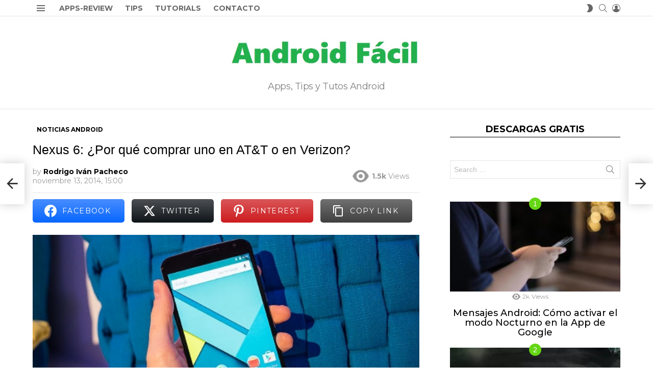

--- FILE ---
content_type: text/html; charset=UTF-8
request_url: https://androidfacil.org/nexus-6-por-que-comprar-uno-en-att-o-en-verizon/
body_size: 34689
content:
	<!DOCTYPE html>
<!--[if IE 8]>
<html class="no-js g1-off-outside lt-ie10 lt-ie9" id="ie8" lang="es" prefix="og: http://ogp.me/ns#" prefix="og: https://ogp.me/ns#"><![endif]-->
<!--[if IE 9]>
<html class="no-js g1-off-outside lt-ie10" id="ie9" lang="es" prefix="og: http://ogp.me/ns#" prefix="og: https://ogp.me/ns#"><![endif]-->
<!--[if !IE]><!-->
<html class="no-js g1-off-outside" lang="es" prefix="og: http://ogp.me/ns#" prefix="og: https://ogp.me/ns#"><!--<![endif]-->
<head><script>if(navigator.userAgent.match(/MSIE|Internet Explorer/i)||navigator.userAgent.match(/Trident\/7\..*?rv:11/i)){var href=document.location.href;if(!href.match(/[?&]nowprocket/)){if(href.indexOf("?")==-1){if(href.indexOf("#")==-1){document.location.href=href+"?nowprocket=1"}else{document.location.href=href.replace("#","?nowprocket=1#")}}else{if(href.indexOf("#")==-1){document.location.href=href+"&nowprocket=1"}else{document.location.href=href.replace("#","&nowprocket=1#")}}}}</script><script>class RocketLazyLoadScripts{constructor(e){this.triggerEvents=e,this.eventOptions={passive:!0},this.userEventListener=this.triggerListener.bind(this),this.delayedScripts={normal:[],async:[],defer:[]},this.allJQueries=[]}_addUserInteractionListener(e){this.triggerEvents.forEach((t=>window.addEventListener(t,e.userEventListener,e.eventOptions)))}_removeUserInteractionListener(e){this.triggerEvents.forEach((t=>window.removeEventListener(t,e.userEventListener,e.eventOptions)))}triggerListener(){this._removeUserInteractionListener(this),"loading"===document.readyState?document.addEventListener("DOMContentLoaded",this._loadEverythingNow.bind(this)):this._loadEverythingNow()}async _loadEverythingNow(){this._delayEventListeners(),this._delayJQueryReady(this),this._handleDocumentWrite(),this._registerAllDelayedScripts(),this._preloadAllScripts(),await this._loadScriptsFromList(this.delayedScripts.normal),await this._loadScriptsFromList(this.delayedScripts.defer),await this._loadScriptsFromList(this.delayedScripts.async),await this._triggerDOMContentLoaded(),await this._triggerWindowLoad(),window.dispatchEvent(new Event("rocket-allScriptsLoaded"))}_registerAllDelayedScripts(){document.querySelectorAll("script[type=rocketlazyloadscript]").forEach((e=>{e.hasAttribute("src")?e.hasAttribute("async")&&!1!==e.async?this.delayedScripts.async.push(e):e.hasAttribute("defer")&&!1!==e.defer||"module"===e.getAttribute("data-rocket-type")?this.delayedScripts.defer.push(e):this.delayedScripts.normal.push(e):this.delayedScripts.normal.push(e)}))}async _transformScript(e){return await this._requestAnimFrame(),new Promise((t=>{const n=document.createElement("script");let i;[...e.attributes].forEach((e=>{let t=e.nodeName;"type"!==t&&("data-rocket-type"===t&&(t="type",i=e.nodeValue),n.setAttribute(t,e.nodeValue))})),e.hasAttribute("src")&&this._isValidScriptType(i)?(n.addEventListener("load",t),n.addEventListener("error",t)):(n.text=e.text,t()),e.parentNode.replaceChild(n,e)}))}_isValidScriptType(e){return!e||""===e||"string"==typeof e&&["text/javascript","text/x-javascript","text/ecmascript","text/jscript","application/javascript","application/x-javascript","application/ecmascript","application/jscript","module"].includes(e.toLowerCase())}async _loadScriptsFromList(e){const t=e.shift();return t?(await this._transformScript(t),this._loadScriptsFromList(e)):Promise.resolve()}_preloadAllScripts(){var e=document.createDocumentFragment();[...this.delayedScripts.normal,...this.delayedScripts.defer,...this.delayedScripts.async].forEach((t=>{const n=t.getAttribute("src");if(n){const t=document.createElement("link");t.href=n,t.rel="preload",t.as="script",e.appendChild(t)}})),document.head.appendChild(e)}_delayEventListeners(){let e={};function t(t,n){!function(t){function n(n){return e[t].eventsToRewrite.indexOf(n)>=0?"rocket-"+n:n}e[t]||(e[t]={originalFunctions:{add:t.addEventListener,remove:t.removeEventListener},eventsToRewrite:[]},t.addEventListener=function(){arguments[0]=n(arguments[0]),e[t].originalFunctions.add.apply(t,arguments)},t.removeEventListener=function(){arguments[0]=n(arguments[0]),e[t].originalFunctions.remove.apply(t,arguments)})}(t),e[t].eventsToRewrite.push(n)}function n(e,t){const n=e[t];Object.defineProperty(e,t,{get:n||function(){},set:n=>{e["rocket"+t]=n}})}t(document,"DOMContentLoaded"),t(window,"DOMContentLoaded"),t(window,"load"),t(window,"pageshow"),t(document,"readystatechange"),n(document,"onreadystatechange"),n(window,"onload"),n(window,"onpageshow")}_delayJQueryReady(e){let t=window.jQuery;Object.defineProperty(window,"jQuery",{get:()=>t,set(n){if(n&&n.fn&&!e.allJQueries.includes(n)){n.fn.ready=n.fn.init.prototype.ready=function(t){e.domReadyFired?t.bind(document)(n):document.addEventListener("rocket-DOMContentLoaded",(()=>t.bind(document)(n)))};const t=n.fn.on;n.fn.on=n.fn.init.prototype.on=function(){if(this[0]===window){function e(e){return e.split(" ").map((e=>"load"===e||0===e.indexOf("load.")?"rocket-jquery-load":e)).join(" ")}"string"==typeof arguments[0]||arguments[0]instanceof String?arguments[0]=e(arguments[0]):"object"==typeof arguments[0]&&Object.keys(arguments[0]).forEach((t=>{delete Object.assign(arguments[0],{[e(t)]:arguments[0][t]})[t]}))}return t.apply(this,arguments),this},e.allJQueries.push(n)}t=n}})}async _triggerDOMContentLoaded(){this.domReadyFired=!0,await this._requestAnimFrame(),document.dispatchEvent(new Event("rocket-DOMContentLoaded")),await this._requestAnimFrame(),window.dispatchEvent(new Event("rocket-DOMContentLoaded")),await this._requestAnimFrame(),document.dispatchEvent(new Event("rocket-readystatechange")),await this._requestAnimFrame(),document.rocketonreadystatechange&&document.rocketonreadystatechange()}async _triggerWindowLoad(){await this._requestAnimFrame(),window.dispatchEvent(new Event("rocket-load")),await this._requestAnimFrame(),window.rocketonload&&window.rocketonload(),await this._requestAnimFrame(),this.allJQueries.forEach((e=>e(window).trigger("rocket-jquery-load"))),window.dispatchEvent(new Event("rocket-pageshow")),await this._requestAnimFrame(),window.rocketonpageshow&&window.rocketonpageshow()}_handleDocumentWrite(){const e=new Map;document.write=document.writeln=function(t){const n=document.currentScript,i=document.createRange(),r=n.parentElement;let a=e.get(n);void 0===a&&(a=n.nextSibling,e.set(n,a));const o=document.createDocumentFragment();i.setStart(o,0),o.appendChild(i.createContextualFragment(t)),r.insertBefore(o,a)}}async _requestAnimFrame(){return new Promise((e=>requestAnimationFrame(e)))}static run(){const e=new RocketLazyLoadScripts(["keydown","mousemove","touchmove","touchstart","touchend","touchcancel","touchforcechange","wheel"]);e._addUserInteractionListener(e)}}RocketLazyLoadScripts.run();
</script>
	
<script type="rocketlazyloadscript" async src="https://pagead2.googlesyndication.com/pagead/js/adsbygoogle.js?client=ca-pub-0163030546350562"
     crossorigin="anonymous"></script>
	
<!-- Google Tag Manager -->
<script type="rocketlazyloadscript">(function(w,d,s,l,i){w[l]=w[l]||[];w[l].push({'gtm.start':
new Date().getTime(),event:'gtm.js'});var f=d.getElementsByTagName(s)[0],
j=d.createElement(s),dl=l!='dataLayer'?'&l='+l:'';j.async=true;j.src=
'https://www.googletagmanager.com/gtm.js?id='+i+dl;f.parentNode.insertBefore(j,f);
})(window,document,'script','dataLayer','GTM-MWCQ5TS');</script>
<!-- End Google Tag Manager -->
	
	<meta charset="UTF-8"/>
	<link rel="profile" href="http://gmpg.org/xfn/11"/>
	<link rel="pingback" href="https://androidfacil.org/xmlrpc.php"/>

		<style>img:is([sizes="auto" i], [sizes^="auto," i]) { contain-intrinsic-size: 3000px 1500px }</style>
	
<meta name="viewport" content="initial-scale=1.0, minimum-scale=1.0, height=device-height, width=device-width" />
<!-- Etiqueta de Google (gtag.js) modo de consentimiento dataLayer añadido por Site Kit -->
<script type="rocketlazyloadscript" data-rocket-type="text/javascript" id="google_gtagjs-js-consent-mode-data-layer">
/* <![CDATA[ */
window.dataLayer = window.dataLayer || [];function gtag(){dataLayer.push(arguments);}
gtag('consent', 'default', {"ad_personalization":"denied","ad_storage":"denied","ad_user_data":"denied","analytics_storage":"denied","functionality_storage":"denied","security_storage":"denied","personalization_storage":"denied","region":["AT","BE","BG","CH","CY","CZ","DE","DK","EE","ES","FI","FR","GB","GR","HR","HU","IE","IS","IT","LI","LT","LU","LV","MT","NL","NO","PL","PT","RO","SE","SI","SK"],"wait_for_update":500});
window._googlesitekitConsentCategoryMap = {"statistics":["analytics_storage"],"marketing":["ad_storage","ad_user_data","ad_personalization"],"functional":["functionality_storage","security_storage"],"preferences":["personalization_storage"]};
window._googlesitekitConsents = {"ad_personalization":"denied","ad_storage":"denied","ad_user_data":"denied","analytics_storage":"denied","functionality_storage":"denied","security_storage":"denied","personalization_storage":"denied","region":["AT","BE","BG","CH","CY","CZ","DE","DK","EE","ES","FI","FR","GB","GR","HR","HU","IE","IS","IT","LI","LT","LU","LV","MT","NL","NO","PL","PT","RO","SE","SI","SK"],"wait_for_update":500};
/* ]]> */
</script>
<!-- Fin de la etiqueta Google (gtag.js) modo de consentimiento dataLayer añadido por Site Kit -->

<!-- Easy Social Share Buttons for WordPress v.10.1.1 https://socialsharingplugin.com -->
<meta property="og:image" content="https://i0.wp.com/androidfacil.org/wp-content/uploads/2014/11/BloatWare-en-el-Nexus-6.jpg?fit=468%2C240&#038;ssl=1" />
<meta property="og:image:secure_url" content="https://i0.wp.com/androidfacil.org/wp-content/uploads/2014/11/BloatWare-en-el-Nexus-6.jpg?fit=468%2C240&#038;ssl=1" />
<meta property="og:image:width" content="468" />
<meta property="og:image:height" content="240" />
<!-- / Easy Social Share Buttons for WordPress -->

<!-- Optimización para motores de búsqueda de Rank Math -  https://rankmath.com/ -->
<title>Bloatware: Aplicaciones Android innecesarias en el Nexus 6</title><style id="rocket-critical-css">.adace-slot-wrapper .adace-slot img{vertical-align:bottom}.adace-slideup-slot-wrap{display:block;position:fixed;z-index:900;left:0;right:0;bottom:0;background-color:rgba(0,0,0,.4)}.adace-slideup-slot-wrap.animate-in{-webkit-animation-name:adace-slideup;animation-name:adace-slideup;-webkit-animation-duration:1s;animation-duration:1s;-webkit-animation-fill-mode:both;animation-fill-mode:both;-webkit-animation-delay:.5s;animation-delay:.5s}.adace-slideup-slot{display:block;position:relative}.adace-slideup-slot-closer{display:block;padding:0 8px 0 20px;position:absolute;top:auto;bottom:100%;right:0;left:auto;background-color:rgba(0,0,0,.5);color:#fff}.adace-slideup-slot-closer:before{display:block;border-width:1px 0 0;width:11px;position:absolute;left:8px;right:auto;top:11px;content:"";-webkit-transform:rotate(45deg);-moz-transform:rotate(45deg);-ms-transform:rotate(45deg);-o-transform:rotate(45deg);transform:rotate(45deg);border-style:solid}.adace-slideup-slot-closer:after{display:block;border-width:0 1px 0 0;height:11px;position:absolute;left:13px;right:auto;top:6px;content:"";-webkit-transform:rotate(45deg);-moz-transform:rotate(45deg);-ms-transform:rotate(45deg);-o-transform:rotate(45deg);transform:rotate(45deg);border-style:solid}.adace-slideup-slot-closer .closer-label{display:inline-block;padding:0 2px;font-size:12px;line-height:21px}@-webkit-keyframes adace-slideup{0%{visibility:visible;-webkit-transform:translateY(100%);transform:translateY(100%)}100%{-webkit-transform:translateY(0);transform:translateY(0)}}@keyframes adace-slideup{0%{visibility:visible;-webkit-transform:translateY(100%);transform:translateY(100%)}100%{-webkit-transform:translateY(0);transform:translateY(0)}}.widget_adace_ads_widget{text-align:center}.wyr-reaction-icon-text{display:none;position:absolute;top:50%;left:0;right:0;white-space:nowrap;-webkit-transform:translateY(-.5em) rotate(-30deg);-moz-transform:translateY(-.5em) rotate(-30deg);-ms-transform:translateY(-.5em) rotate(-30deg);-o-transform:translateY(-.5em) rotate(-30deg);transform:translateY(-.5em) rotate(-30deg)}article,aside,blockquote,body,div,form,h1,h2,h3,h4,header,html,iframe,img,ins,label,li,nav,p,section,span,strong,time,ul{margin:0;padding:0;border-width:0;border-style:solid;outline:0;font-size:100%;vertical-align:baseline;background:0 0}article,aside,header,nav,section{display:block}body{line-height:1}ul{list-style:none}blockquote{quotes:none}:focus{outline:0}ins{text-decoration:none}:root{--g1-rtxt-color:#333;--g1-itxt-color:#000;--g1-mtxt-color:#999;--g1-border-color:#e6e6e6;--g1-bg-color:#fff;--g1-bg-color-r:red($skin_background_color);--g1-bg-color-g:green($skin_background_color);--g1-bg-color-b:blue($skin_background_color);--g1-bg-tone-color:#f2f2f2;--g1-bg-alt-color:#ededed;--g1-cat-border-color:#fff;--g1-cat-bg-color:#fff;--g1-cat-txt-color:#000;--g1-reverse-border-color:#333;--g1-reverse-bg-color:#1a1a1a;--g1-reverse-itxt-color:#fff}body{background-color:#fff;color:#333;background-color:var(--g1-bg-color);color:var(--g1-rtxt-color)}ul{padding-left:2em;list-style-type:circle}blockquote{min-height:32px;padding:0 22px}a{text-decoration:none;border-width:0;border-style:solid}strong{font-weight:700}img{max-width:100%;height:auto}iframe{max-width:100%}ins{color:#333;background-color:#c1f7ff}button::-moz-focus-inner,input::-moz-focus-inner{border:0;padding:0}input::-ms-clear{display:none}button,input{box-sizing:border-box;max-width:100%;margin:0;padding:7px;border-width:1px;border-style:solid;border-color:#e6e6e6;border-color:var(--g1-border-color);background-color:transparent;color:inherit;border-radius:0}[type=search],[type=text]{height:36px}[type=search]{-webkit-appearance:none}[type=search]::-webkit-search-cancel-button{-webkit-appearance:none;height:11px;width:11px;background-image:url("data:image/svg+xml,%3Csvg xmlns='http://www.w3.org/2000/svg' width='11' height='11' viewBox='0 0 11 11'%3E %3Cpath fill='%23808080' d='M5.5,0C2.5,0,0,2.5,0,5.5c0,3,2.5,5.5,5.5,5.5S11,8.5,11,5.5C11,2.5,8.5,0,5.5,0z M8,7.3 C8.2,7.5,8.2,7.8,8,8C7.8,8.2,7.5,8.2,7.3,8L5.5,6.2L3.7,8C3.5,8.2,3.2,8.2,3,8C2.8,7.8,2.8,7.5,3,7.3l1.8-1.8L3,3.7 C2.8,3.5,2.8,3.2,3,3s0.5-0.2,0.7,0l1.8,1.8L7.3,3C7.5,2.8,7.8,2.8,8,3c0.2,0.2,0.2,0.5,0,0.7L6.2,5.5L8,7.3z'/%3E %3C/svg%3E")}button{width:auto;padding:5px 23px;border-width:2px;border-radius:0;-webkit-appearance:none;-moz-appearance:none;appearance:none}::-webkit-input-placeholder{color:inherit;opacity:.33}::-moz-placeholder{color:inherit;opacity:.33}:-ms-input-placeholder{color:inherit;opacity:.33}.g1-row{clear:both;box-sizing:border-box;position:relative;width:100%;margin:0 auto}.g1-row:after{display:table;clear:both;content:""}.g1-row-layout-page>.g1-row-background{background-color:#fff;background-color:var(--g1-bg-color)}.g1-row-inner{display:-ms-flexbox;display:-webkit-flex;display:flex;-ms-flex-wrap:wrap;-webkit-flex-wrap:wrap;flex-wrap:wrap;-ms-flex-align:stretch;-webkit-align-items:stretch;align-items:stretch;max-width:1182px;margin:0 auto;position:relative;z-index:1;font-size:0}.g1-row-background{overflow:hidden;margin:0 auto;position:absolute;z-index:-2;left:0;right:0;top:0;bottom:0}.g1-column{display:block;box-sizing:border-box;width:100%;padding:0 10px;margin:0 auto;position:relative;vertical-align:top;font-size:1rem}@media only screen and (max-width:800px){.g1-column+.g1-sidebar{margin-top:30px}}@media only screen and (min-width:801px){.g1-row-inner{-ms-flex-wrap:none;-webkit-flex-wrap:nowrap;flex-wrap:nowrap}.g1-column-2of3{width:66.6666666667%}.g1-column-1of3{width:33.3333333333%}.g1-sidebar-padded{padding-left:20px}}@media only screen and (min-width:1025px){.g1-column{padding-left:15px;padding-right:15px}.g1-sidebar-padded{padding-left:45px}}.g1-row-padding-m{padding-top:30px;padding-bottom:0}body,button,html,input{font:400 14px/20px serif;font-family:Roboto,sans-serif;-webkit-font-smoothing:antialiased;-moz-osx-font-smoothing:grayscale}label{font:700 12px/16px serif;font-family:Montserrat,Roboto,sans-serif;letter-spacing:normal;text-transform:none}.g1-mega{font:500 37px/1.1111111111 serif;font-family:Montserrat,Roboto,sans-serif;letter-spacing:0;color:#000;color:var(--g1-itxt-color);text-transform:none}h1{font:500 31px/1.067 serif;font-family:Montserrat,Roboto,sans-serif;letter-spacing:0;text-transform:none;color:#000;color:var(--g1-itxt-color)}h2{font:500 26px/1.125 serif;font-family:Montserrat,Roboto,sans-serif;letter-spacing:0;text-transform:none;color:#000;color:var(--g1-itxt-color)}h3{font:500 22px/1.1052631579 serif;font-family:Montserrat,Roboto,sans-serif;letter-spacing:0;text-transform:none;color:#000;color:var(--g1-itxt-color)}.g1-delta,h4{font:500 18px/1.0952380952 serif;font-family:Montserrat,Roboto,sans-serif;letter-spacing:0;text-transform:none;color:#000;color:var(--g1-itxt-color)}.g1-epsilon{font:500 15px/18px serif;font-family:Montserrat,Roboto,sans-serif;letter-spacing:0;text-transform:none;color:#000;color:var(--g1-itxt-color)}@media only screen and (min-width:601px){.g1-delta,h4{font-size:17px}h3{font-size:20px}h2{font-size:23px}h1{font-size:26px}.g1-mega{font-size:30px}}@media only screen and (min-width:1025px){.g1-delta,h4{font-size:18px}h3{font-size:21px}h2{font-size:24px}h1{font-size:33px}.g1-mega{font-size:38px}}.g1-delta-2nd{font-family:Montserrat,Roboto,sans-serif;font-weight:700;text-transform:uppercase;letter-spacing:normal}.g1-delta-2nd{margin-bottom:20px}.g1-delta-2nd>span{display:block;padding-bottom:5px;border-width:0 0 1px;border-style:solid}.g1-delta-3rd{font-weight:300;letter-spacing:-.025em;opacity:.5}blockquote,h1,h2,h3,h4,p,ul{margin-bottom:20px}.g1-typography-xl{font-size:18px;line-height:30px}.g1-meta{font:400 12px/16px serif;font-family:Montserrat,Roboto,sans-serif;text-transform:none;letter-spacing:normal;color:var(--g1-mtxt-color)}.g1-meta a{color:#000;color:var(--g1-itxt-color)}.g1-meta strong{font-weight:inherit}.g1-meta-m{font-size:14px;line-height:18px}button{box-sizing:border-box;display:inline-block;margin-right:.2px;position:relative;z-index:0;text-decoration:none;text-align:center;vertical-align:middle;zoom:1;font:400 13px/22px serif;font-family:Montserrat,Roboto,sans-serif;text-transform:uppercase;letter-spacing:.1em;border-radius:0}.g1-button-none{padding:0;border-width:0;box-shadow:none;text-align:inherit;border-color:transparent;background-color:transparent;color:inherit}blockquote{position:relative;padding:70px 10px .5em;text-align:center;font:300 24px/1.25 serif;font-family:Montserrat,Roboto,sans-serif;letter-spacing:.025em;color:#000;color:var(--g1-itxt-color)}blockquote:before{display:block;width:1em;margin:0 auto;position:absolute;z-index:-1;left:0;right:0;top:20px;font:40px/1 bimber;vertical-align:bottom;content:"\e056"}@media only screen and (min-width:1025px){blockquote{padding-left:3em;padding-right:3em}}.search-form{margin-bottom:1.5rem;position:relative}.search-form label{display:block}.search-form .screen-reader-text{position:absolute;clip:rect(1px,1px,1px,1px)}.search-form .search-field{width:100%;padding-right:40px}.search-form .search-submit{width:40px;padding-left:0;padding-right:0;position:absolute;right:0;left:auto;top:0;font-size:0;border-color:transparent;background-color:transparent;color:inherit;box-shadow:none;border-top-left-radius:0;border-bottom-left-radius:0;opacity:.666}.search-form .search-submit:before{font:16px/22px bimber;content:"\e016"}.search-form-wrapper{position:relative}.search-form-wrapper .g1-searches{padding:0 15px;position:absolute;top:100%;left:0;right:0;background-color:#fff;background-color:var(--g1-bg-color);box-shadow:0 15px 45px 15px rgba(0,0,0,.07)}.search-form-wrapper .g1-searches:empty{box-shadow:none}.g1-drop{display:inline-block;margin-bottom:1.5rem}.g1-drop-nojs{visibility:hidden}.g1-drop-toggle{display:none;position:relative;z-index:2}.g1-drop-toggle-icon{display:inline-block;width:32px;margin-right:6px;font:32px/50px bimber;text-align:center;vertical-align:middle}.g1-drop-toggle-icon:before{display:block;content:"\e01f"}.g1-drop-toggle-text{display:inline-block;font-size:10px;font-family:Montserrat,Roboto,sans-serif;font-weight:700;text-transform:uppercase;letter-spacing:.1em;vertical-align:middle}.g1-drop-toggle-arrow{display:none;position:absolute;z-index:2;left:50%;right:auto;bottom:0;width:0;height:0;margin-left:-6px;border-width:6px;border-style:solid;border-color:transparent transparent #fff;border-color:transparent transparent var(--g1-bg-color);content:""}.g1-drop-toggle:last-child>.g1-drop-toggle-arrow{display:none!important}.g1-drop-icon .g1-drop-toggle-icon{margin-right:0}.g1-drop-icon .g1-drop-toggle-text{overflow:hidden;width:1px;height:1px;position:absolute;clip:rect(1px,1px,1px,1px)}.g1-drop-content{display:block;box-sizing:border-box;border-radius:0}.g1-dropable .g1-drop{margin-left:10px;vertical-align:top}.g1-dropable .g1-drop-toggle{display:inline-block}.g1-dropable .g1-drop-content{display:none;position:absolute;z-index:14;left:0;right:0;background-color:#fff;background-color:var(--g1-bg-color);box-shadow:0 15px 45px 15px rgba(0,0,0,.07)}@media only screen and (min-width:1025px){.g1-dropable .g1-drop{position:relative}.g1-dropable .g1-drop-content{width:320px;left:0;right:auto;top:100%}.g1-dropable .g1-drop-before .g1-drop-content{right:0;left:auto}}.g1-drop-s .g1-drop-toggle-icon{width:16px;font-size:16px;line-height:32px}.g1-drop-the-user .g1-drop-toggle-icon{position:relative}.g1-drop-the-user .g1-drop-toggle-icon:before{content:"\e013"}.g1-drop-the-search .g1-drop-toggle-icon:before{content:"\e016"}.g1-dropable .g1-drop-the-search .search-form-wrapper{width:auto}.g1-dropable .g1-drop-the-search .search-form{margin:20px 30px}.g1-dropable .g1-drop-the-search .g1-searches{padding:0;position:static;box-shadow:none;background-color:none}.g1-drop-the-skin{display:block;visibility:hidden}.g1-drop-the-skin .g1-drop-toggle-icon{overflow:hidden;position:relative}.g1-drop-the-skin .g1-drop-toggle-icon:after,.g1-drop-the-skin .g1-drop-toggle-icon:before{content:"\e062"}.g1-drop-the-skin .g1-drop-toggle-icon:after{display:block;position:absolute;top:0;bottom:0;left:0;right:0;content:"\e063"}.g1-drop-the-skin .g1-skinmode-desc:last-child{display:none}.g1-drop-the-skin .g1-drop-content{padding:1.5rem 30px 0}@supports (--css:variables){.g1-drop-the-skin{visibility:visible}}.g1-drop-the-skin-light .g1-drop-toggle-icon:after{-webkit-transform:translateY(100%) rotate(90deg);-moz-transform:translateY(100%) rotate(90deg);-ms-transform:translateY(100%) rotate(90deg);-o-transform:translateY(100%) rotate(90deg);transform:translateY(100%) rotate(90deg)}.g1-dropable .g1-drop-with-anim>.g1-drop-content,.g1-dropable .g1-drop-with-anim>.g1-drop-toggle>.g1-drop-toggle-arrow{display:block;visibility:hidden;opacity:0;-webkit-transform:translate(0,20px);-moz-transform:translate(0,20px);-ms-transform:translate(0,20px);-o-transform:translate(0,20px);transform:translate(0,20px);-webkit-backface-visibility:hidden;-moz-backface-visibility:hidden}.entry-featured-media{margin-bottom:1.5rem}.entry-featured-media .g1-frame{background-color:#e6e6e6;background-color:var(--g1-border-color)}.entry-featured-media img{width:100%}.entry-author{display:block;margin-right:10px}.entry-category{display:inline-block;position:relative;padding:2px 8px 2px 8px;border-width:0;margin-right:0;font-size:12px;line-height:16px;font-family:Montserrat,Roboto,sans-serif;font-weight:700;letter-spacing:normal;text-transform:uppercase;vertical-align:middle;border-style:solid;text-shadow:none;border-color:#fff;background-color:#fff;color:#000;border-color:var(--g1-cat-border-color);background-color:var(--g1-cat-bg-color);color:var(--g1-cat-txt-color)}.entry-categories{display:inline-block;margin:0 0 16px}.entry-categories-label{display:none}.entry-date{display:inline-block;margin-right:10px;vertical-align:top}.entry-views{display:inline-block;margin-right:10px;vertical-align:top}.entry-views:before{display:inline-block;margin-right:4px;font:16px/1 bimber;vertical-align:top;content:"\e014"}.entry-views span,.entry-views strong{display:inline-block;vertical-align:top}.entry-views span{margin-left:4px}.entry-byline{margin-bottom:4px}.entry-byline:after{clear:both;display:table;content:""}.entry-stats{display:inline-block;clear:both;position:relative;z-index:6;margin-bottom:.25rem;padding:2px 10px 2px 0}.entry-stats-m .entry-views:before{margin-right:6px;font-size:32px;line-height:32px;vertical-align:middle}.entry-stats-m .entry-views span,.entry-stats-m .entry-views strong{vertical-align:middle}.g1-meta-m strong{font-weight:600}.entry-meta-m{display:-ms-flexbox;display:-webkit-flex;display:flex;-ms-flex-wrap:wrap;-webkit-flex-wrap:wrap;flex-wrap:wrap;-ms-flex-align:center;-webkit-align-items:center;align-items:center;-ms-flex-pack:justify;-webkit-justify-content:space-between;justify-content:space-between;margin-bottom:10px}.entry-meta-m .entry-byline{-webkit-flex:1 1 auto;-ms-flex:1 1 auto;flex:1 1 auto}.entry-meta-m .entry-date{white-space:nowrap}.entry-before-title .entry-categories{vertical-align:middle}.entry-title>a{color:inherit}.entry-content{overflow-wrap:break-word;word-wrap:break-word;word-break:break-word}.entry-content::after{clear:both;display:table;content:""}.g1-content-narrow{box-sizing:border-box}.g1-content-narrow>blockquote,.g1-content-narrow>div,.g1-content-narrow>p{max-width:662px;margin-left:auto;margin-right:auto}.g1-content-narrow>[style]{margin-left:auto!important;margin-right:auto!important}.g1-content-narrow .adace-slot-wrapper{max-width:none}.entry-tpl-listxxs{text-align:left}.entry-tpl-listxxs:after{display:table;clear:both;height:0;margin-bottom:20px;content:""}.entry-tpl-listxxs .entry-featured-media{float:left;margin:0 15px 0 0;width:90px}.entry-tpl-listxxs .entry-header{overflow:hidden}.entry-tpl-listxxs .entry-title{margin-bottom:6px}.entry-header-01 .entry-before-title{display:-ms-flexbox;display:-webkit-flex;display:flex;-ms-flex-wrap:wrap;-webkit-flex-wrap:wrap;flex-wrap:wrap;-ms-flex-align:end;-webkit-align-items:flex-end;align-items:flex-end;-ms-flex-pack:justify;-webkit-justify-content:space-between;justify-content:space-between;font-size:0}.entry-header-01 .entry-categories{display:inline-block;margin-bottom:16px;vertical-align:middle}.g1-sidebar .widget{margin-bottom:45px}ul#recentcomments{padding-left:0;list-style:none}ul#recentcomments li.recentcomments{padding-left:20px;margin-bottom:15px;position:relative}ul#recentcomments li.recentcomments:before{position:absolute;right:auto;left:0;top:0;font:16px/1 bimber;vertical-align:middle;content:"\e010";opacity:.333}ul#recentcomments li.recentcomments .g1-meta{margin-bottom:4px}@media only screen and (min-width:1025px){ul#recentcomments li.recentcomments{padding-left:30px}}.g1-frame{display:block}.g1-frame-inner{display:block;overflow:hidden;width:100%;position:relative}.g1-frame-inner img{display:block}.g1-frame-icon{display:none;box-sizing:border-box;width:60px;height:60px;margin-top:-30px;margin-left:-30px;position:absolute;z-index:1;left:50%;right:auto;top:50%;font-size:18px;line-height:60px;font-weight:500;text-align:center;letter-spacing:-.05em;border-radius:50%;color:#fff;text-shadow:1px 1px 0 rgba(0,0,0,.2)}.g1-frame-icon:before{display:block;position:absolute;z-index:-1;left:0;right:0;top:0;bottom:0;font-size:60px;font-family:bimber;font-style:normal;text-shadow:0 0 40px rgba(0,0,0,.666);opacity:.8}.entry-tpl-listxxs .g1-frame-icon{width:32px;height:32px;margin-top:-16px;margin-left:-16px;font-size:12px;line-height:32px}.entry-tpl-listxxs .g1-frame-icon:before{font-size:32px;text-shadow:0 0 10px rgba(0,0,0,.333)}.g1-hamburger{display:block;float:left;padding:4px 0;margin-right:20px;z-index:1;color:inherit}.g1-hamburger-icon{display:block;font:32px/1 bimber;text-align:center}.g1-hamburger-icon:before{display:inline;content:"\e018"}.g1-hamburger-label{display:block;font-size:13px;line-height:15px}.g1-hamburger-label-hidden{overflow:hidden;width:1px;height:1px;position:absolute;clip:rect(1px,1px,1px,1px)}.g1-hamburger-s .g1-hamburger-icon{width:32px;font-size:16px;line-height:16px}.menu-item{position:relative}.menu-item>a{display:block;position:relative;line-height:1.25;color:inherit}.menu-item>a:before{display:none}html{height:100%}.g1-body-inner{position:relative;z-index:1}.g1-canvas-overlay{display:block;visibility:hidden;width:100%;position:absolute;z-index:998;top:0;bottom:0;-webkit-backface-visibility:hidden;backface-visibility:hidden;background-color:#000;opacity:0}.g1-canvas{width:0;position:fixed;z-index:3;top:0;bottom:0;left:0;right:auto;overscroll-behavior:contain;background-color:#fff}.g1-canvas-inner{width:320px;position:absolute;z-index:1;left:auto;right:0;top:0;bottom:0}.g1-canvas-content{padding:48px 30px 30px;position:absolute;z-index:3;left:0;right:0;top:0;bottom:0;overflow-y:auto;-ms-overflow-style:none;-ms-overflow-style:-ms-autohiding-scrollbar}.g1-canvas-background{overflow:hidden;margin:0 auto;position:absolute;z-index:1;left:0;right:0;top:0;bottom:0}.g1-canvas-toggle{box-sizing:border-box;display:block;width:44px;height:28px;margin-left:-22px;position:absolute;z-index:4;left:50%;right:auto;top:10px;font-size:0;line-height:0;text-align:center;border-radius:0;color:#000;-webkit-backface-visibility:hidden;-moz-backface-visibility:hidden;backface-visibility:hidden}.g1-canvas-toggle:before{display:inline-block;position:absolute;left:0;right:auto;top:50%;width:100%;margin-top:-.5em;font:24px/26px bimber;content:"\e01b"}.g1-primary-nav{margin-bottom:1.5rem}.g1-primary-nav-menu{margin:0;padding:0;list-style:none}.g1-primary-nav-menu>.menu-item{display:block;font-size:1rem;text-align:left}.g1-primary-nav-menu>.menu-item>a{display:block;padding:4px 0;font-size:14px;line-height:1;font-family:Montserrat,Roboto,sans-serif;font-weight:700;text-transform:uppercase;letter-spacing:normal}@media only screen and (min-width:1025px){#page{display:-ms-flexbox;display:-webkit-flex;display:flex;-webkit-flex-direction:column;-ms-flex-direction:column;flex-direction:column;-ms-flex-wrap:none;-webkit-flex-wrap:nowrap;flex-wrap:nowrap;min-height:100vh}}.g1-sticky-top-wrapper{clear:both;position:static;position:-webkit-sticky;position:sticky;left:0;right:0;top:0}.site-description,.site-title{margin-bottom:0;color:inherit}.site-title>a{color:inherit}.g1-logo-wrapper{display:block;position:relative}.g1-logo-wrapper .g1-logo{display:block}picture.g1-logo{line-height:0}.g1-id{margin:15px auto;z-index:1}.g1-logo-wrapper .g1-logo-inverted{display:none}.g1-hb-row{position:relative;z-index:50;box-sizing:border-box;width:100%}.g1-hb-row>.g1-row-inner{position:static}.g1-hb-row>.g1-row-inner>.g1-column{position:static}.g1-hb-row>.g1-row-inner:after{display:table;clear:both;content:""}.g1-hb-row .g1-hamburger{margin-right:10px}.g1-hb-row .g1-drop{margin-bottom:0}.g1-hb-row .g1-primary-nav{margin-bottom:0}.g1-hb-row .g1-primary-nav-menu>.menu-item{display:inline-block;vertical-align:top}.g1-hb-row .g1-primary-nav-menu>.menu-item>a{padding:7px 10px;line-height:16px}.g1-hb-row-3{z-index:55}.g1-hb-row-2{z-index:60}.g1-hb-row-1{z-index:65}.g1-hb-row .g1-column{width:100%;display:-ms-flexbox;display:-webkit-flex;display:flex;-ms-flex-wrap:none;-webkit-flex-wrap:nowrap;flex-wrap:nowrap;-ms-flex-pack:justify;-webkit-justify-content:space-between;justify-content:space-between;-ms-flex-align:center;-webkit-align-items:center;align-items:center}.g1-bin{display:-ms-flexbox;display:-webkit-flex;display:flex;-ms-flex-align:center;-webkit-align-items:center;align-items:center}.g1-bin-align-left{-ms-flex-pack:start;-webkit-justify-content:flex-start;justify-content:flex-start}.g1-bin-align-center{-ms-flex-pack:center;-webkit-justify-content:center;justify-content:center}.g1-bin-align-right{-ms-flex-pack:end;-webkit-justify-content:flex-end;justify-content:flex-end}.g1-bin-align-center .g1-logo{margin-left:auto;margin-right:auto}.g1-bin-align-center .site-description{text-align:center}.g1-bin-grow-on{-webkit-flex:1 1 0;-ms-flex:1 1 0;flex:1 1 0}.g1-bin-grow-off{-webkit-flex:0 0 auto;-ms-flex:0 0 auto;flex:0 0 auto}.g1-bin-1 .g1-primary-nav{margin-right:20px;margin-left:0}.g1-bin-1 .g1-hamburger{margin-right:10px;margin-left:0}.g1-bin-2 .g1-id{margin-right:10px;margin-left:10px}.g1-bin-3 .g1-drop{margin-right:0;margin-left:10px}.g1-hb-row-normal{display:none}@media only screen and (min-width:1025px){.g1-hb-row-mobile{display:none}.g1-hb-row-normal{display:block}}.g1-hb-row-mobile .g1-id{text-align:center}.g1-hb-row .g1-dropable .g1-bin-3 .g1-drop-content{left:auto;right:0}.g1-hb-row .search-form-wrapper{max-width:100%;width:300px}.g1-hb-row .search-form{margin-bottom:0}#primary,#secondary{font-size:1rem;text-align:left}blockquote.tiktok-embed{padding:0}blockquote.tiktok-embed:after,blockquote.tiktok-embed:before{display:none}.g1-back-to-top{display:block;visibility:hidden;width:28px;height:28px;border-width:1px;overflow:hidden;position:fixed;right:10px;left:auto;bottom:10px;z-index:999;text-indent:100%;white-space:nowrap;border-style:solid;border-color:transparent;background-color:#000;color:#fff;opacity:.5;border-radius:0}.g1-back-to-top:before{display:block;position:absolute;top:50%;left:0;right:auto;width:100%;margin-top:-.5em;text-indent:0;text-align:center;font:16px/1 bimber;content:"\e00f"}@media only screen and (min-width:801px){.g1-back-to-top{width:34px;height:34px}}.wyr-reaction-icon-text{font-weight:700;font-size:14px;font-family:Montserrat,Roboto,sans-serif;letter-spacing:-.025em}.adsbygoogle{color:inherit;background:0 0}.g1-advertisement{margin-top:3rem;margin-bottom:3rem}@media only screen and (max-width:800px){.g1-advertisement>.g1-row-inner>.g1-column{padding-left:0;padding-right:0}}.entry-content .adace-slot-wrapper{margin-bottom:1.5rem}.g1-advertisement-before-content-theme-area{margin-top:0;margin-bottom:0;border-width:0 0 1px 0;border-style:solid;border-color:#e6e6e6;border-color:var(--g1-border-color)}@media only screen and (min-width:801px){.g1-advertisement-before-content-theme-area{padding-top:10px;padding-bottom:10px}}.g1-menu-v{text-align:left}.g1-menu-v>.menu-item{display:block}.g1-menu-v>.menu-item>a{display:block;padding:4px 0;position:relative}.g1-menu-v>.menu-item>a:after{position:absolute;right:0;left:auto}.screen-reader-text{clip:rect(1px,1px,1px,1px);position:absolute;width:1px;height:1px;overflow:hidden}.g1-teaser{box-sizing:border-box;overflow:hidden;display:none;width:48px;min-height:80px;position:fixed;z-index:99;left:0;right:auto;top:50%;margin-top:-40px;box-shadow:0 0 20px rgba(0,0,0,.2);background-color:#fff;background-color:var(--g1-bg-color);color:#333;color:var(--g1-rtxt-color)}.g1-teaser .entry-tpl-listxxs{box-sizing:border-box;display:-ms-flexbox;display:-webkit-flex;display:flex;-ms-flex-align:center;-webkit-align-items:center;align-items:center;width:400px;min-height:80px;padding-right:15px;position:absolute;left:auto;right:0;top:0}.g1-teaser .entry-tpl-listxxs .entry-featured-media{-webkit-flex:1 0 auto;-ms-flex:1 0 auto;flex:1 0 auto;width:80px}.g1-teaser .entry-header{float:right;width:calc(100% - 80px)}.g1-teaser-arrow{display:block;width:48px;position:absolute;z-index:2;left:0;right:auto;top:0;bottom:0;text-align:center;background-color:inherit}.g1-teaser-arrow:before{display:block;position:absolute;top:50%;left:0;right:0;margin-top:-.5em;font-size:32px;line-height:1;font-family:bimber;content:"\e00d"}@media only screen and (min-width:1278px){.g1-teaser{display:block}}.wp-block-media-text .wp-block-media-text__media{grid-area:media-text-media;margin:0}.wp-block-media-text .wp-block-media-text__content{word-break:break-word;grid-area:media-text-content;padding:0 8% 0 8%}.comment-form label{display:block}:root{--cace-gif-src:url(https://androidfacil.org/wp-content/themes/bimber/css/9.2.5/styles/images/powered-by-light.png);--cace-gif-src-2x:url(https://androidfacil.org/wp-content/themes/bimber/css/9.2.5/styles/images/powered-by-light@2x.png)}:root{--g1-layout-bg-color:#e6e6e6}a{color:#81d742}button{border-color:#65d615;background-color:#65d615;color:#ffffff}@media only screen and (min-width:801px){.g1-hb-row-normal .g1-id{margin-top:14px;margin-bottom:14px}}.g1-hb-row-mobile .g1-id{margin-top:10px;margin-bottom:10px}.g1-hb-row-normal .g1-primary-nav{margin-top:0px;margin-bottom:0px}:root{--g1-hba-itxt-color:#666666;--g1-hba-atxt-color:#ff4500;--g1-hba-bg-color:#ffffff;--g1-hba-gradient-color:#ffffff;--g1-hba-border-color:#e6e6e6;--g1-hba-2-itxt-color:#ffffff;--g1-hba-2-bg-color:#000000;--g1-hba-2-border-color:#000000}.g1-hb-row-a .site-description,.g1-hb-row-a .menu-item>a,.g1-hb-row-a .g1-hamburger,.g1-hb-row-a .g1-drop-toggle{color:#666666;color:var(--g1-hba-itxt-color)}.g1-hb-row-a .g1-row-background{border-bottom:1px solid #e6e6e6;border-color:#e6e6e6;border-color:var(--g1-hba-border-color);background-color:#ffffff;background-color:var(--g1-hba-bg-color);background-image:linear-gradient(to right,#ffffff,#ffffff);background-image:linear-gradient(to right,var(--g1-hba-bg-color),var(--g1-hba-gradient-color))}.g1-hb-row-a .site-title{color:#ff4500;color:var(--g1-hba-atxt-color)}:root{--g1-hbb-itxt-color:#000000;--g1-hbb-atxt-color:#ff4500;--g1-hbb-bg-color:#ffffff;--g1-hbb-gradient-color:#ffffff;--g1-hbb-border-color:#ff0000;--g1-hbb-2-itxt-color:#ffffff;--g1-hbb-2-bg-color:#000000;--g1-hbb-2-border-color:#000000}.g1-hb-row-b .site-description,.g1-hb-row-b .g1-hamburger,.g1-hb-row-b .g1-drop-toggle{color:#000000;color:var(--g1-hbb-itxt-color)}.g1-hb-row-b .g1-row-background{background-color:#ffffff;background-color:var(--g1-hbb-bg-color);background-image:linear-gradient(to right,#ffffff,#ffffff);background-image:linear-gradient(to right,var(--g1-hbb-bg-color),var(--g1-hbb-gradient-color))}.g1-hb-row-b .site-title{color:#ff4500;color:var(--g1-hbb-atxt-color)}:root{--g1-hbc-itxt-color:#ffffff;--g1-hbc-atxt-color:#0a0000;--g1-hbc-bg-color:#ff4500;--g1-hbc-gradient-color:#ff4500;--g1-hbc-border-color:#ff0000;--g1-hbc-2-itxt-color:#ffffff;--g1-hbc-2-bg-color:#000000;--g1-hbc-2-border-color:#000000}.g1-hb-row-c .g1-row-background{background-color:#ff4500;background-color:var(--g1-hbc-bg-color);background-image:linear-gradient(to right,#ff4500,#ff4500);background-image:linear-gradient(to right,var(--g1-hbc-bg-color),var(--g1-hbc-gradient-color))}:root{--g1-canvas-itxt-color:#ffffff;--g1-canvas-atxt-color:#ff4500;--g1-canvas-bg-color:#272727;--g1-canvas-2-itxt-color:#ffffff;--g1-canvas-2-bg-color:#ff4500;--g1-canvas-bg-image:url();--g1-canvas-bg-size:auto;--g1-canvas-bg-repeat:no-repeat;--g1-canvas-bg-position:top left;--g1-canvas-bg-opacity:1}.g1-canvas-content,.g1-canvas-toggle,.g1-canvas-content .menu-item>a{color:#ffffff;color:var(--g1-canvas-itxt-color)}.g1-canvas-global{background-color:#272727;background-color:var(--g1-canvas-bg-color)}.g1-canvas-background{background-image:url();background-image:var(--g1-canvas-bg-image);background-size:auto;background-size:var(--g1-canvas-bg-size);background-repeat:no-repeat;background-repeat:var(--g1-canvas-bg-repeat);background-position:top left;background-position:var(--g1-canvas-bg-position);opacity:1;opacity:var(--g1-canvas-bg-opacity)}:root{--g1-submenu-rtxt-color:#666666;--g1-submenu-atxt-color:#ff0036;--g1-submenu-bg-color:#ffffff}:root{--g1-footer-itxt-color:#ffffff;--g1-footer-rtxt-color:#999999;--g1-footer-mtxt-color:#666666;--g1-footer-atxt-color:#ff0036;--g1-footer-bg-color:#262626}.g1-mega{font-weight:400;font-family:'ABeeZee',sans-serif}@media only screen and (min-width:1025px){.g1-mega{font-size:25px;font-weight:400;font-family:'ABeeZee',sans-serif}}@media only screen and (min-width:768px) and (max-width:1023px){.g1-mega{font-size:20px;font-weight:400;font-family:'ABeeZee',sans-serif}}@media only screen and (max-width:767px){.g1-mega{font-size:20px;font-weight:400;font-family:'ABeeZee',sans-serif}}.essb_topbar .essb_topbar_inner_buttons{vertical-align:middle;display:inline-block}.essb_topbar{background:#fff;position:fixed;top:0;left:0;width:100%;z-index:20000;-webkit-box-shadow:0 2px 2px 0 rgba(50,50,50,.2);-moz-box-shadow:0 2px 2px 0 rgba(50,50,50,.2);box-shadow:0 2px 2px 0 rgba(50,50,50,.2)}.essb_topbar_inner{margin:0 auto;padding-left:10px;padding-right:10px}.essb_topbar .essb_t_l_big{line-height:1em;padding:0!important}.essb_topbar ul{text-align:center}.essb_topbar .essb_bar_withoutcontent{width:100%}.essb_links{word-wrap:normal!important;clear:both;margin:1em 0}.essb_links li,.essb_links li a,.essb_links li a .essb_icon,.essb_links li a .essb_network_name,.essb_links ul{font-size:100%;background-image:none;line-height:1em;text-transform:none;font-weight:400;margin:0;padding:0;border:0;outline:0;-webkit-box-sizing:content-box;box-sizing:content-box;-webkit-transform:translate3d(0,0,0);transform:translate3d(0,0,0);-webkit-font-smoothing:antialiased}.essb_links li,.essb_links ul{padding:0!important;margin:0!important;list-style:none!important}.essb_links li,.essb_links li a,.essb_links li a .essb_icon,.essb_links li a .essb_network_name{display:inline-block;vertical-align:middle}.essb_links li a{margin:2px 5px 2px 0;color:#fff!important;text-decoration:none;font-size:100%;background-clip:padding-box}.essb_links .essb_icon{width:36px;height:36px;background-position:center;background-repeat:no-repeat}.essb_links.essb_links_center,.essb_links.essb_links_center li,.essb_links.essb_links_center li a{text-align:center}.essb_links.essb_width_flex li:last-of-type{margin-right:0!important}.essb_links .essb_icon:before{font-size:18px!important;text-align:center;position:absolute;top:9px;left:9px}.essb_links li a .essb_network_name{margin-right:15px;font-size:14px}.essb_links.essb_width_flex ul{display:flex;flex-direction:row;-webkit-flex-direction:row;align-items:stretch;-webkit-align-items:stretch}.essb_links.essb_width_flex li{flex:1;-webkit-flex:1}.essb_links.essb_width_flex li:not(.essb_totalcount_item){margin-right:8px!important}.essb_links.essb_width_flex li a{width:100%;white-space:nowrap!important}.essb_links.essb_width_flex li.essb_totalcount_item{width:inherit}.essb_links.essb_width_flex li.essb_totalcount_item{margin:auto 0!important;flex:none!important;-webkit-flex:none!important}.essb_links.essb_width_flex li.essb_totalcount_item .essb_totalcount.essb_t_l_big{margin-right:0;margin-left:0;padding:0 10px}.essb_links .essb-s-c-light{color:#fff!important;fill:#fff}.essb_links .essb_link_svg_icon .essb_icon{display:inline-flex;align-items:center;justify-content:center}.essb_links .essb_link_svg_icon svg{height:18px;width:auto;fill:currentColor}.essb_links .essb-s-bg-network{background-color:var(--essb-network)!important}.essb_links .essb_link_facebook{--essb-network:#0866FF}.essb_links .essb_link_twitter{--essb-network:#00abf0}.essb_links .essb_link_twitter_x{--essb-network:#0f1419}.essb_links .essb_link_pinterest{--essb-network:#cd1c1f}.essb_links .essb_link_linkedin{--essb-network:#007bb6}.essb_links .essb_totalcount_item .essb_t_l_big{margin-right:10px}.essb_links .essb_totalcount_item .essb_t_l_big{font-size:18px;line-height:18px;font-weight:700;text-align:center;display:block}.essb_links .essb_totalcount_item .essb_t_l_big .essb_t_nb_after{text-transform:uppercase;font-size:10px;font-weight:400;color:#444;display:block;line-height:10px;text-align:center;margin-top:2px}.essb_links.essb_template_big-retina li a{border-radius:5px;-webkit-border-radius:5px;background-image:-webkit-gradient(linear,0 100%,0 0,from(rgba(255,255,255,0)),to(rgba(255,255,255,.26)));background-image:-webkit-linear-gradient(bottom,rgba(255,255,255,0) 0,rgba(255,255,255,.26) 100%);background-image:-moz-linear-gradient(bottom,rgba(255,255,255,0) 0,rgba(255,255,255,.26) 100%);background-image:-o-linear-gradient(bottom,rgba(255,255,255,0) 0,rgba(255,255,255,.26) 100%);background-image:linear-gradient(to top,rgba(255,255,255,0) 0,rgba(255,255,255,.26) 100%)}.essb_links li a{margin:3px 6px 3px 0}.essb_links li a .essb_network_name{font-family:Montserrat,Roboto,sans-serif;font-weight:400!important;text-transform:uppercase;letter-spacing:.1em}.essb_links .essb_t_nb{font-size:24px;font-weight:500;font-family:Montserrat,Roboto,sans-serif;color:#000;color:var(--g1-itxt-color)}.essb_links .essb_totalcount_item .essb_t_l_big .essb_t_nb_after{font:400 12px/16px serif;font-family:Montserrat,Roboto,sans-serif;text-transform:none;color:var(--g1-mtxt-color)}.essb_links .essb_totalcount_item .essb_t_l_big .essb_t_nb_after:first-letter{text-transform:capitalize}.essb_links.essb_width_flex li.essb_totalcount_item .essb_totalcount.essb_t_l_big{min-width:0}.essb_links.essb_width_flex ul{-ms-flex-wrap:wrap;-webkit-flex-wrap:wrap;flex-wrap:wrap}.essb_links.essb_width_flex li{-webkit-flex:1 0 auto;-ms-flex:1 0 auto;flex:1 0 auto;width:auto}.essb_links.essb_width_flex li a{display:block;width:auto}.essb_links.essb_width_flex .essb_totalcount_item{-webkit-flex:0 0 auto;-ms-flex:0 0 auto;flex:0 0 auto}.essb_topbar{background-color:#fff;background-color:var(--g1-bg-color)}.essb_topbar .essb_links{margin-top:3px;margin-bottom:3px}.essb_topbar .essb_topbar_inner{max-width:1152px}.essb_displayed_bimber_top{margin-top:0;margin-bottom:21px;padding-top:9px;border-width:1px 0 0;border-style:solid;border-color:#e6e6e6;border-color:var(--g1-border-color)}div.wpappbox *,div.wpappbox:after,div.wpappbox:before{-webkit-box-sizing:border-box;-moz-box-sizing:border-box;box-sizing:border-box}div.wpappbox a,div.wpappbox a:after,div.wpappbox:before{text-decoration:none!important;color:#323232}div.wpappbox,div.wpappbox a:link,div.wpappbox a:visited{color:#545450}div.wpappbox{clear:both;font-family:'Open Sans',Arial;background-color:#f9f9f9;width:auto;line-height:1;margin:16px 0;font-size:16px;border:1px solid #e5e5e5;box-shadow:0 0 8px 1px rgba(0,0,0,.11);border-radius:8px}div.wpappbox.simple{height:114px}div.wpappbox div.appicon{position:relative;height:112px;width:112px;float:left;padding:10px;background:#fff;text-align:center;border-right:1px solid #e5e5e5;border-top-left-radius:6px;border-bottom-left-radius:6px}div.wpappbox div.appicon img{height:92px;max-height:92px;width:92px;max-width:92px;margin:auto;border:0;border-radius:6px;object-fit:cover}div.wpappbox:not(.colorful) div.applinks{-webkit-filter:grayscale(100%);-moz-filter:grayscale(100%);-ms-filter:grayscale(100%);-o-filter:grayscale(100%);filter:grayscale(100%)}div.wpappbox div.qrcode{display:none;position:absolute;padding:6px;z-index:999}div.wpappbox div.applinks{float:right;position:relative;background:#fff;text-align:center;border-left:1px solid #e5e5e5;border-top-right-radius:6px;border-bottom-right-radius:6px}div.wpappbox div.qrcode img{height:100px;width:100px;opacity:1}div.wpappbox div.appdetails{font-size:16px;line-height:16px;padding-top:10px}div.wpappbox div.appdetails>div{overflow:hidden;white-space:nowrap;text-overflow:ellipsis;-webkit-hyphens:none;-moz-hyphens:none;-ms-hyphens:none;hyphens:none;padding:6px 8px}div.wpappbox div.apptitle{font-size:19px;line-height:19px;font-weight:600;margin:2px 0 0}div.wpappbox div.applinks{height:112px;width:92px;display:block}div.wpappbox.googleplay div.applinks{background-image:url(https://androidfacil.org/wp-content/plugins/wp-appbox/img/googleplay.png)}div.wpappbox div.applinks{background-repeat:no-repeat!important;background-size:auto 42px!important;background-position:center 7px!important;background-color:#fff}@media only screen and (-webkit-min-device-pixel-ratio:1.5),only screen and (min-resolution:240dpi){div.wpappbox.googleplay div.applinks{background-image:url(https://androidfacil.org/wp-content/plugins/wp-appbox/img/googleplay@2x.png)}}@media screen and (max-width:500px){div.wpappbox.simple div.applinks{display:none}div.googleplay a.apptitle{background:url(https://androidfacil.org/wp-content/plugins/wp-appbox/img/googleplay-small.png);padding-left:18px}@media only screen and (-webkit-min-device-pixel-ratio:1.5),only screen and (min-resolution:240dpi){div.googleplay a.apptitle{background:url(https://androidfacil.org/wp-content/plugins/wp-appbox/img/googleplay-small@2x.png)}}div.appdetails a.apptitle{background-repeat:no-repeat!important;background-position:center left!important;background-size:auto 13px!important}div.wpappbox.simple{height:62px}div.wpappbox div.appicon{height:60px;width:60px;padding:6px}div.wpappbox div.appicon img{height:48px;width:48px;max-width:48px}div.wpappbox div.appdetails>div{padding:0 6px}div.wpappbox div.appdetails{font-size:15px;line-height:15px;padding-top:8px}div.wpappbox div.apptitle{font-size:16px;line-height:18px;font-weight:600;margin-top:0;margin-bottom:6px}}</style>
<meta name="description" content="La operadora telefónica AT&amp;T estaría planeando entregar al Nexus 6 con unas cuantas aplicaciones Android empaquetadas consideradas como Bloatwares"/>
<meta name="robots" content="follow, index, max-snippet:-1, max-video-preview:-1, max-image-preview:large"/>
<link rel="canonical" href="https://androidfacil.org/nexus-6-por-que-comprar-uno-en-att-o-en-verizon/" />
<meta property="og:locale" content="es_ES" />
<meta property="og:type" content="article" />
<meta property="og:title" content="Nexus 6: ¿Por qué comprar uno en AT&amp;T o en Verizon?" />
<meta property="og:description" content="El Nexus 6 pretende ser el preferido de muchas personas dado que Google lo presentó con su más reciente sistema operativo, es decir con Lollipop Android 5.0. Ello representa tener una gran cantidad de funciones especializadas que en versiones anteriores, no se las podría tener y entre las cuales, se menciona a la seguridad fortalecida" />
<meta property="og:url" content="https://androidfacil.org/nexus-6-por-que-comprar-uno-en-att-o-en-verizon/" />
<meta property="og:site_name" content="Android Facil" />
<meta property="article:publisher" content="https://www.facebook.com/TrucosWindows" />
<meta property="article:author" content="https://www.facebook.com/AndroidFacil" />
<meta property="article:tag" content="Aplicaciones Android" />
<meta property="article:tag" content="Google" />
<meta property="article:tag" content="Nexus" />
<meta property="article:tag" content="Nexus 6" />
<meta property="article:tag" content="Noticias" />
<meta property="article:tag" content="Verizon" />
<meta property="article:section" content="Noticias Android" />
<meta property="fb:app_id" content="1193137950716946" />
<meta property="article:published_time" content="2014-11-13T15:00:02-05:00" />
<meta name="twitter:card" content="summary_large_image" />
<meta name="twitter:title" content="Nexus 6: ¿Por qué comprar uno en AT&amp;T o en Verizon?" />
<meta name="twitter:description" content="El Nexus 6 pretende ser el preferido de muchas personas dado que Google lo presentó con su más reciente sistema operativo, es decir con Lollipop Android 5.0. Ello representa tener una gran cantidad de funciones especializadas que en versiones anteriores, no se las podría tener y entre las cuales, se menciona a la seguridad fortalecida" />
<meta name="twitter:site" content="@RodrIvanPacheco" />
<meta name="twitter:creator" content="@RodrIvanPacheco" />
<meta name="twitter:label1" content="Escrito por" />
<meta name="twitter:data1" content="Rodrigo Iván Pacheco" />
<meta name="twitter:label2" content="Tiempo de lectura" />
<meta name="twitter:data2" content="2 minutos" />
<script type="application/ld+json" class="rank-math-schema">{"@context":"https://schema.org","@graph":[{"@type":["Organization","Person"],"@id":"https://androidfacil.org/#person","name":"Rodrigo","url":"https://androidfacil.org","sameAs":["https://www.facebook.com/TrucosWindows","https://twitter.com/RodrIvanPacheco","https://www.instagram.com/rodrivanp/","https://www.linkedin.com/in/rodrivanpacheco/","https://www.pinterest.com/RodrIvan/","http://www.youtube.com/c/TrucosAndroidFacil"],"logo":{"@type":"ImageObject","@id":"https://androidfacil.org/#logo","url":"https://androidfacil.org/wp-content/uploads/2013/10/cropped-configuracion-en-Android.jpg","contentUrl":"https://androidfacil.org/wp-content/uploads/2013/10/cropped-configuracion-en-Android.jpg","caption":"Android Facil","inLanguage":"es","width":"512","height":"512"},"image":{"@id":"https://androidfacil.org/#logo"}},{"@type":"WebSite","@id":"https://androidfacil.org/#website","url":"https://androidfacil.org","name":"Android Facil","alternateName":"Android Tips","publisher":{"@id":"https://androidfacil.org/#person"},"inLanguage":"es"},{"@type":"ImageObject","@id":"https://androidfacil.org/wp-content/uploads/2014/11/BloatWare-en-el-Nexus-6.jpg","url":"https://androidfacil.org/wp-content/uploads/2014/11/BloatWare-en-el-Nexus-6.jpg","width":"468","height":"240","inLanguage":"es"},{"@type":"BreadcrumbList","@id":"https://androidfacil.org/nexus-6-por-que-comprar-uno-en-att-o-en-verizon/#breadcrumb","itemListElement":[{"@type":"ListItem","position":"1","item":{"@id":"https://androidfacil.org","name":"Inicio"}},{"@type":"ListItem","position":"2","item":{"@id":"https://androidfacil.org/nexus-6-por-que-comprar-uno-en-att-o-en-verizon/","name":"Nexus 6: \u00bfPor qu\u00e9 comprar uno en AT&#038;T o en Verizon?"}}]},{"@type":"WebPage","@id":"https://androidfacil.org/nexus-6-por-que-comprar-uno-en-att-o-en-verizon/#webpage","url":"https://androidfacil.org/nexus-6-por-que-comprar-uno-en-att-o-en-verizon/","name":"Bloatware: Aplicaciones Android innecesarias en el Nexus 6","datePublished":"2014-11-13T15:00:02-05:00","dateModified":"2014-11-13T15:00:02-05:00","isPartOf":{"@id":"https://androidfacil.org/#website"},"primaryImageOfPage":{"@id":"https://androidfacil.org/wp-content/uploads/2014/11/BloatWare-en-el-Nexus-6.jpg"},"inLanguage":"es","breadcrumb":{"@id":"https://androidfacil.org/nexus-6-por-que-comprar-uno-en-att-o-en-verizon/#breadcrumb"}},{"@type":"Person","@id":"https://androidfacil.org/nexus-6-por-que-comprar-uno-en-att-o-en-verizon/#author","name":"Rodrigo Iv\u00e1n Pacheco","image":{"@type":"ImageObject","@id":"https://secure.gravatar.com/avatar/7605f9409b49fed6c0d8059400f4d8c50aba99b6bb64a43c89ff3f233653f3f4?s=96&amp;d=blank&amp;r=g","url":"https://secure.gravatar.com/avatar/7605f9409b49fed6c0d8059400f4d8c50aba99b6bb64a43c89ff3f233653f3f4?s=96&amp;d=blank&amp;r=g","caption":"Rodrigo Iv\u00e1n Pacheco","inLanguage":"es"},"sameAs":["https://androidfacil.org/","https://www.facebook.com/AndroidFacil","https://ec.linkedin.com/in/rodrivanpacheco","https://www.pinterest.com/EntornoAndroid/","https://instagram.com/rodrivanpacheco/","https://www.youtube.com/channel/UCGYCnVVf4R6XGsx3fPg20-Q?sub_confirmation=1"]},{"@type":"BlogPosting","headline":"Bloatware: Aplicaciones Android innecesarias en el Nexus 6","keywords":"Nexus","datePublished":"2014-11-13T15:00:02-05:00","dateModified":"2014-11-13T15:00:02-05:00","author":{"@id":"https://androidfacil.org/nexus-6-por-que-comprar-uno-en-att-o-en-verizon/#author","name":"Rodrigo Iv\u00e1n Pacheco"},"publisher":{"@id":"https://androidfacil.org/#person"},"description":"La operadora telef\u00f3nica AT&amp;T estar\u00eda planeando entregar al Nexus 6 con unas cuantas aplicaciones Android empaquetadas consideradas como Bloatwares","name":"Bloatware: Aplicaciones Android innecesarias en el Nexus 6","@id":"https://androidfacil.org/nexus-6-por-que-comprar-uno-en-att-o-en-verizon/#richSnippet","isPartOf":{"@id":"https://androidfacil.org/nexus-6-por-que-comprar-uno-en-att-o-en-verizon/#webpage"},"image":{"@id":"https://androidfacil.org/wp-content/uploads/2014/11/BloatWare-en-el-Nexus-6.jpg"},"inLanguage":"es","mainEntityOfPage":{"@id":"https://androidfacil.org/nexus-6-por-que-comprar-uno-en-att-o-en-verizon/#webpage"}}]}</script>
<!-- /Plugin Rank Math WordPress SEO -->

<link rel='dns-prefetch' href='//fonts.googleapis.com' />
<link rel='dns-prefetch' href='//www.googletagmanager.com' />
<link rel='dns-prefetch' href='//pagead2.googlesyndication.com' />
<link rel='preconnect' href='https://fonts.gstatic.com' />
<link rel="alternate" type="application/rss+xml" title="Android Facil &raquo; Feed" href="https://androidfacil.org/feed/" />
<link rel="alternate" type="application/rss+xml" title="Android Facil &raquo; Feed de los comentarios" href="https://androidfacil.org/comments/feed/" />
<style id='wp-emoji-styles-inline-css' type='text/css'>

	img.wp-smiley, img.emoji {
		display: inline !important;
		border: none !important;
		box-shadow: none !important;
		height: 1em !important;
		width: 1em !important;
		margin: 0 0.07em !important;
		vertical-align: -0.1em !important;
		background: none !important;
		padding: 0 !important;
	}
</style>
<style id='classic-theme-styles-inline-css' type='text/css'>
/*! This file is auto-generated */
.wp-block-button__link{color:#fff;background-color:#32373c;border-radius:9999px;box-shadow:none;text-decoration:none;padding:calc(.667em + 2px) calc(1.333em + 2px);font-size:1.125em}.wp-block-file__button{background:#32373c;color:#fff;text-decoration:none}
</style>
<style id='global-styles-inline-css' type='text/css'>
:root{--wp--preset--aspect-ratio--square: 1;--wp--preset--aspect-ratio--4-3: 4/3;--wp--preset--aspect-ratio--3-4: 3/4;--wp--preset--aspect-ratio--3-2: 3/2;--wp--preset--aspect-ratio--2-3: 2/3;--wp--preset--aspect-ratio--16-9: 16/9;--wp--preset--aspect-ratio--9-16: 9/16;--wp--preset--color--black: #000000;--wp--preset--color--cyan-bluish-gray: #abb8c3;--wp--preset--color--white: #ffffff;--wp--preset--color--pale-pink: #f78da7;--wp--preset--color--vivid-red: #cf2e2e;--wp--preset--color--luminous-vivid-orange: #ff6900;--wp--preset--color--luminous-vivid-amber: #fcb900;--wp--preset--color--light-green-cyan: #7bdcb5;--wp--preset--color--vivid-green-cyan: #00d084;--wp--preset--color--pale-cyan-blue: #8ed1fc;--wp--preset--color--vivid-cyan-blue: #0693e3;--wp--preset--color--vivid-purple: #9b51e0;--wp--preset--gradient--vivid-cyan-blue-to-vivid-purple: linear-gradient(135deg,rgba(6,147,227,1) 0%,rgb(155,81,224) 100%);--wp--preset--gradient--light-green-cyan-to-vivid-green-cyan: linear-gradient(135deg,rgb(122,220,180) 0%,rgb(0,208,130) 100%);--wp--preset--gradient--luminous-vivid-amber-to-luminous-vivid-orange: linear-gradient(135deg,rgba(252,185,0,1) 0%,rgba(255,105,0,1) 100%);--wp--preset--gradient--luminous-vivid-orange-to-vivid-red: linear-gradient(135deg,rgba(255,105,0,1) 0%,rgb(207,46,46) 100%);--wp--preset--gradient--very-light-gray-to-cyan-bluish-gray: linear-gradient(135deg,rgb(238,238,238) 0%,rgb(169,184,195) 100%);--wp--preset--gradient--cool-to-warm-spectrum: linear-gradient(135deg,rgb(74,234,220) 0%,rgb(151,120,209) 20%,rgb(207,42,186) 40%,rgb(238,44,130) 60%,rgb(251,105,98) 80%,rgb(254,248,76) 100%);--wp--preset--gradient--blush-light-purple: linear-gradient(135deg,rgb(255,206,236) 0%,rgb(152,150,240) 100%);--wp--preset--gradient--blush-bordeaux: linear-gradient(135deg,rgb(254,205,165) 0%,rgb(254,45,45) 50%,rgb(107,0,62) 100%);--wp--preset--gradient--luminous-dusk: linear-gradient(135deg,rgb(255,203,112) 0%,rgb(199,81,192) 50%,rgb(65,88,208) 100%);--wp--preset--gradient--pale-ocean: linear-gradient(135deg,rgb(255,245,203) 0%,rgb(182,227,212) 50%,rgb(51,167,181) 100%);--wp--preset--gradient--electric-grass: linear-gradient(135deg,rgb(202,248,128) 0%,rgb(113,206,126) 100%);--wp--preset--gradient--midnight: linear-gradient(135deg,rgb(2,3,129) 0%,rgb(40,116,252) 100%);--wp--preset--font-size--small: 13px;--wp--preset--font-size--medium: 20px;--wp--preset--font-size--large: 36px;--wp--preset--font-size--x-large: 42px;--wp--preset--spacing--20: 0.44rem;--wp--preset--spacing--30: 0.67rem;--wp--preset--spacing--40: 1rem;--wp--preset--spacing--50: 1.5rem;--wp--preset--spacing--60: 2.25rem;--wp--preset--spacing--70: 3.38rem;--wp--preset--spacing--80: 5.06rem;--wp--preset--shadow--natural: 6px 6px 9px rgba(0, 0, 0, 0.2);--wp--preset--shadow--deep: 12px 12px 50px rgba(0, 0, 0, 0.4);--wp--preset--shadow--sharp: 6px 6px 0px rgba(0, 0, 0, 0.2);--wp--preset--shadow--outlined: 6px 6px 0px -3px rgba(255, 255, 255, 1), 6px 6px rgba(0, 0, 0, 1);--wp--preset--shadow--crisp: 6px 6px 0px rgba(0, 0, 0, 1);}:where(.is-layout-flex){gap: 0.5em;}:where(.is-layout-grid){gap: 0.5em;}body .is-layout-flex{display: flex;}.is-layout-flex{flex-wrap: wrap;align-items: center;}.is-layout-flex > :is(*, div){margin: 0;}body .is-layout-grid{display: grid;}.is-layout-grid > :is(*, div){margin: 0;}:where(.wp-block-columns.is-layout-flex){gap: 2em;}:where(.wp-block-columns.is-layout-grid){gap: 2em;}:where(.wp-block-post-template.is-layout-flex){gap: 1.25em;}:where(.wp-block-post-template.is-layout-grid){gap: 1.25em;}.has-black-color{color: var(--wp--preset--color--black) !important;}.has-cyan-bluish-gray-color{color: var(--wp--preset--color--cyan-bluish-gray) !important;}.has-white-color{color: var(--wp--preset--color--white) !important;}.has-pale-pink-color{color: var(--wp--preset--color--pale-pink) !important;}.has-vivid-red-color{color: var(--wp--preset--color--vivid-red) !important;}.has-luminous-vivid-orange-color{color: var(--wp--preset--color--luminous-vivid-orange) !important;}.has-luminous-vivid-amber-color{color: var(--wp--preset--color--luminous-vivid-amber) !important;}.has-light-green-cyan-color{color: var(--wp--preset--color--light-green-cyan) !important;}.has-vivid-green-cyan-color{color: var(--wp--preset--color--vivid-green-cyan) !important;}.has-pale-cyan-blue-color{color: var(--wp--preset--color--pale-cyan-blue) !important;}.has-vivid-cyan-blue-color{color: var(--wp--preset--color--vivid-cyan-blue) !important;}.has-vivid-purple-color{color: var(--wp--preset--color--vivid-purple) !important;}.has-black-background-color{background-color: var(--wp--preset--color--black) !important;}.has-cyan-bluish-gray-background-color{background-color: var(--wp--preset--color--cyan-bluish-gray) !important;}.has-white-background-color{background-color: var(--wp--preset--color--white) !important;}.has-pale-pink-background-color{background-color: var(--wp--preset--color--pale-pink) !important;}.has-vivid-red-background-color{background-color: var(--wp--preset--color--vivid-red) !important;}.has-luminous-vivid-orange-background-color{background-color: var(--wp--preset--color--luminous-vivid-orange) !important;}.has-luminous-vivid-amber-background-color{background-color: var(--wp--preset--color--luminous-vivid-amber) !important;}.has-light-green-cyan-background-color{background-color: var(--wp--preset--color--light-green-cyan) !important;}.has-vivid-green-cyan-background-color{background-color: var(--wp--preset--color--vivid-green-cyan) !important;}.has-pale-cyan-blue-background-color{background-color: var(--wp--preset--color--pale-cyan-blue) !important;}.has-vivid-cyan-blue-background-color{background-color: var(--wp--preset--color--vivid-cyan-blue) !important;}.has-vivid-purple-background-color{background-color: var(--wp--preset--color--vivid-purple) !important;}.has-black-border-color{border-color: var(--wp--preset--color--black) !important;}.has-cyan-bluish-gray-border-color{border-color: var(--wp--preset--color--cyan-bluish-gray) !important;}.has-white-border-color{border-color: var(--wp--preset--color--white) !important;}.has-pale-pink-border-color{border-color: var(--wp--preset--color--pale-pink) !important;}.has-vivid-red-border-color{border-color: var(--wp--preset--color--vivid-red) !important;}.has-luminous-vivid-orange-border-color{border-color: var(--wp--preset--color--luminous-vivid-orange) !important;}.has-luminous-vivid-amber-border-color{border-color: var(--wp--preset--color--luminous-vivid-amber) !important;}.has-light-green-cyan-border-color{border-color: var(--wp--preset--color--light-green-cyan) !important;}.has-vivid-green-cyan-border-color{border-color: var(--wp--preset--color--vivid-green-cyan) !important;}.has-pale-cyan-blue-border-color{border-color: var(--wp--preset--color--pale-cyan-blue) !important;}.has-vivid-cyan-blue-border-color{border-color: var(--wp--preset--color--vivid-cyan-blue) !important;}.has-vivid-purple-border-color{border-color: var(--wp--preset--color--vivid-purple) !important;}.has-vivid-cyan-blue-to-vivid-purple-gradient-background{background: var(--wp--preset--gradient--vivid-cyan-blue-to-vivid-purple) !important;}.has-light-green-cyan-to-vivid-green-cyan-gradient-background{background: var(--wp--preset--gradient--light-green-cyan-to-vivid-green-cyan) !important;}.has-luminous-vivid-amber-to-luminous-vivid-orange-gradient-background{background: var(--wp--preset--gradient--luminous-vivid-amber-to-luminous-vivid-orange) !important;}.has-luminous-vivid-orange-to-vivid-red-gradient-background{background: var(--wp--preset--gradient--luminous-vivid-orange-to-vivid-red) !important;}.has-very-light-gray-to-cyan-bluish-gray-gradient-background{background: var(--wp--preset--gradient--very-light-gray-to-cyan-bluish-gray) !important;}.has-cool-to-warm-spectrum-gradient-background{background: var(--wp--preset--gradient--cool-to-warm-spectrum) !important;}.has-blush-light-purple-gradient-background{background: var(--wp--preset--gradient--blush-light-purple) !important;}.has-blush-bordeaux-gradient-background{background: var(--wp--preset--gradient--blush-bordeaux) !important;}.has-luminous-dusk-gradient-background{background: var(--wp--preset--gradient--luminous-dusk) !important;}.has-pale-ocean-gradient-background{background: var(--wp--preset--gradient--pale-ocean) !important;}.has-electric-grass-gradient-background{background: var(--wp--preset--gradient--electric-grass) !important;}.has-midnight-gradient-background{background: var(--wp--preset--gradient--midnight) !important;}.has-small-font-size{font-size: var(--wp--preset--font-size--small) !important;}.has-medium-font-size{font-size: var(--wp--preset--font-size--medium) !important;}.has-large-font-size{font-size: var(--wp--preset--font-size--large) !important;}.has-x-large-font-size{font-size: var(--wp--preset--font-size--x-large) !important;}
:where(.wp-block-post-template.is-layout-flex){gap: 1.25em;}:where(.wp-block-post-template.is-layout-grid){gap: 1.25em;}
:where(.wp-block-columns.is-layout-flex){gap: 2em;}:where(.wp-block-columns.is-layout-grid){gap: 2em;}
:root :where(.wp-block-pullquote){font-size: 1.5em;line-height: 1.6;}
</style>
<link rel='preload'  href='https://androidfacil.org/wp-content/plugins/ad-ace/assets/css/style.min.css' data-rocket-async="style" as="style" onload="this.onload=null;this.rel='stylesheet'" type='text/css' media='all' />
<link rel='preload'  href='https://androidfacil.org/wp-content/plugins/ad-ace/assets/css/shoppable-images-front.min.css' data-rocket-async="style" as="style" onload="this.onload=null;this.rel='stylesheet'" type='text/css' media='all' />
<link rel='preload'  href='https://androidfacil.org/wp-content/themes/bimber/css/9.2.5/styles/news/all-light.min.css' data-rocket-async="style" as="style" onload="this.onload=null;this.rel='stylesheet'" type='text/css' media='all' />
<link rel='preload'  href='https://androidfacil.org/wp-content/themes/bimber/css/9.2.5/styles/news/single-light.min.css' data-rocket-async="style" as="style" onload="this.onload=null;this.rel='stylesheet'" type='text/css' media='all' />
<link rel='preload'  href='https://androidfacil.org/wp-content/themes/bimber/css/9.2.5/styles/news/comments-light.min.css' data-rocket-async="style" as="style" onload="this.onload=null;this.rel='stylesheet'" type='text/css' media='all' />
<link rel='preload'  href='//fonts.googleapis.com/css?family=Montserrat%3A400%2C500%2C700&#038;subset=latin%2Clatin-ext&#038;display=swap' data-rocket-async="style" as="style" onload="this.onload=null;this.rel='stylesheet'" type='text/css' media='all' />
<link data-minify="1" rel='preload'  href='https://androidfacil.org/wp-content/cache/min/1/wp-content/uploads/dynamic-style-1768180858.css?ver=1768180858' data-rocket-async="style" as="style" onload="this.onload=null;this.rel='stylesheet'" type='text/css' media='all' />
<link rel='preload'  href='https://androidfacil.org/wp-content/plugins/easy-social-share-buttons3/assets/modules/subscribe-forms.min.css' data-rocket-async="style" as="style" onload="this.onload=null;this.rel='stylesheet'" type='text/css' media='all' />
<link rel='preload'  href='https://androidfacil.org/wp-content/plugins/easy-social-share-buttons3/assets/css/essb-animations.min.css' data-rocket-async="style" as="style" onload="this.onload=null;this.rel='stylesheet'" type='text/css' media='all' />
<link rel='preload'  href='https://androidfacil.org/wp-content/plugins/easy-social-share-buttons3/assets/css/essb-display-methods.min.css' data-rocket-async="style" as="style" onload="this.onload=null;this.rel='stylesheet'" type='text/css' media='all' />
<link rel='preload'  href='https://androidfacil.org/wp-content/plugins/easy-social-share-buttons3/assets/css/easy-social-share-buttons.min.css' data-rocket-async="style" as="style" onload="this.onload=null;this.rel='stylesheet'" type='text/css' media='all' />
<style id='easy-social-share-buttons-inline-css' type='text/css'>
.essb_topbar .essb_topbar_inner{max-width:1152px;margin:0 auto;padding-left:0;padding-right:0;}.essb_topbar{margin-top:-200px;}
</style>
<link rel='preload'  href='https://androidfacil.org/wp-content/themes/bimber/css/9.2.5/styles/news/essb-light.min.css' data-rocket-async="style" as="style" onload="this.onload=null;this.rel='stylesheet'" type='text/css' media='all' />
<link rel='preload'  href='https://androidfacil.org/wp-content/themes/bimber/css/9.2.5/styles/news/mashshare-light.min.css' data-rocket-async="style" as="style" onload="this.onload=null;this.rel='stylesheet'" type='text/css' media='all' />
<style id='rocket-lazyload-inline-css' type='text/css'>
.rll-youtube-player{position:relative;padding-bottom:56.23%;height:0;overflow:hidden;max-width:100%;}.rll-youtube-player iframe{position:absolute;top:0;left:0;width:100%;height:100%;z-index:100;background:0 0}.rll-youtube-player img{bottom:0;display:block;left:0;margin:auto;max-width:100%;width:100%;position:absolute;right:0;top:0;border:none;height:auto;cursor:pointer;-webkit-transition:.4s all;-moz-transition:.4s all;transition:.4s all}.rll-youtube-player img:hover{-webkit-filter:brightness(75%)}.rll-youtube-player .play{height:72px;width:72px;left:50%;top:50%;margin-left:-36px;margin-top:-36px;position:absolute;background:url(https://androidfacil.org/wp-content/plugins/wp-rocket/assets/img/youtube.png) no-repeat;cursor:pointer}.wp-has-aspect-ratio .rll-youtube-player{position:absolute;padding-bottom:0;width:100%;height:100%;top:0;bottom:0;left:0;right:0}
</style>
<script type="rocketlazyloadscript" data-rocket-type="text/javascript" src="https://androidfacil.org/wp-includes/js/jquery/jquery.min.js" id="jquery-core-js"></script>
<script type="rocketlazyloadscript" data-rocket-type="text/javascript" src="https://androidfacil.org/wp-includes/js/jquery/jquery-migrate.min.js" id="jquery-migrate-js"></script>
<script type="rocketlazyloadscript" data-minify="1" data-rocket-type="text/javascript" src="https://androidfacil.org/wp-content/cache/min/1/wp-content/plugins/ad-ace/assets/js/slot-slideup.js?ver=1765943565" id="adace-slot-slideup-js"></script>
<script type="rocketlazyloadscript" data-minify="1" data-rocket-type="text/javascript" src="https://androidfacil.org/wp-content/cache/min/1/wp-content/plugins/ad-ace/includes/shoppable-images/assets/js/shoppable-images-front.js?ver=1765943565" id="shoppable-images-js-js"></script>
<script type="rocketlazyloadscript" data-minify="1" data-rocket-type="text/javascript" src="https://androidfacil.org/wp-content/cache/min/1/wp-content/plugins/ad-ace/assets/js/coupons.js?ver=1765943565" id="adace-coupons-js"></script>
<script type="rocketlazyloadscript" data-rocket-type="text/javascript" src="https://androidfacil.org/wp-content/themes/bimber/js/modernizr/modernizr-custom.min.js" id="modernizr-js"></script>
<script type="rocketlazyloadscript" id="essb-inline-js"></script><link rel="https://api.w.org/" href="https://androidfacil.org/wp-json/" /><link rel="alternate" title="JSON" type="application/json" href="https://androidfacil.org/wp-json/wp/v2/posts/3455" /><link rel="EditURI" type="application/rsd+xml" title="RSD" href="https://androidfacil.org/xmlrpc.php?rsd" />
<link rel='shortlink' href='https://androidfacil.org/?p=3455' />
<style type="text/css">.eafl-disclaimer-small{font-size:.8em}.eafl-disclaimer-smaller{font-size:.6em}</style><link rel="preload" href="https://androidfacil.org/wp-content/plugins/g1-socials/css/iconfont/fonts/g1-socials.woff" as="font" type="font/woff" crossorigin="anonymous"><meta name="generator" content="Site Kit by Google 1.170.0" />	<style>
	@font-face {
		font-family: "bimber";
							src:url("https://androidfacil.org/wp-content/themes/bimber/css/9.2.5/bimber/fonts/bimber.eot");
			src:url("https://androidfacil.org/wp-content/themes/bimber/css/9.2.5/bimber/fonts/bimber.eot?#iefix") format("embedded-opentype"),
			url("https://androidfacil.org/wp-content/themes/bimber/css/9.2.5/bimber/fonts/bimber.woff") format("woff"),
			url("https://androidfacil.org/wp-content/themes/bimber/css/9.2.5/bimber/fonts/bimber.ttf") format("truetype"),
			url("https://androidfacil.org/wp-content/themes/bimber/css/9.2.5/bimber/fonts/bimber.svg#bimber") format("svg");
				font-weight: normal;
		font-style: normal;
		font-display: block;
	}
	</style>
	    
  <!-- Google tag (gtag.js) -->
  <script type="rocketlazyloadscript" async src="https://www.googletagmanager.com/gtag/js?id=G-XKKQ7BNNRF"></script>
  <script type="rocketlazyloadscript">
    window.dataLayer = window.dataLayer || [];
    function gtag(){dataLayer.push(arguments);}
    gtag('js', new Date());

    gtag('config', 'G-XKKQ7BNNRF');
  </script>
<meta name="theme-color" content="#81d742" />

<!-- Metaetiquetas de Google AdSense añadidas por Site Kit -->
<meta name="google-adsense-platform-account" content="ca-host-pub-2644536267352236">
<meta name="google-adsense-platform-domain" content="sitekit.withgoogle.com">
<!-- Acabar con las metaetiquetas de Google AdSense añadidas por Site Kit -->
<script type="rocketlazyloadscript" data-rocket-type="text/javascript" id="google_gtagjs" src="https://www.googletagmanager.com/gtag/js?id=G-XKKQ7BNNRF" async="async"></script>
<script type="rocketlazyloadscript" data-rocket-type="text/javascript" id="google_gtagjs-inline">
/* <![CDATA[ */
window.dataLayer = window.dataLayer || [];function gtag(){dataLayer.push(arguments);}gtag('js', new Date());gtag('config', 'G-XKKQ7BNNRF', {} );
/* ]]> */
</script>

<!-- Fragmento de código de Google Tag Manager añadido por Site Kit -->
<script type="rocketlazyloadscript" data-rocket-type="text/javascript">
/* <![CDATA[ */

			( function( w, d, s, l, i ) {
				w[l] = w[l] || [];
				w[l].push( {'gtm.start': new Date().getTime(), event: 'gtm.js'} );
				var f = d.getElementsByTagName( s )[0],
					j = d.createElement( s ), dl = l != 'dataLayer' ? '&l=' + l : '';
				j.async = true;
				j.src = 'https://www.googletagmanager.com/gtm.js?id=' + i + dl;
				f.parentNode.insertBefore( j, f );
			} )( window, document, 'script', 'dataLayer', 'GTM-5CH44D2' );
			
/* ]]> */
</script>

<!-- Final del fragmento de código de Google Tag Manager añadido por Site Kit -->

<!-- Fragmento de código de Google Adsense añadido por Site Kit -->
<script type="rocketlazyloadscript" data-rocket-type="text/javascript" async="async" src="https://pagead2.googlesyndication.com/pagead/js/adsbygoogle.js?client=ca-pub-0163030546350562&amp;host=ca-host-pub-2644536267352236" crossorigin="anonymous"></script>

<!-- Final del fragmento de código de Google Adsense añadido por Site Kit -->
<link rel="icon" href="https://androidfacil.org/wp-content/uploads/2013/10/cropped-configuracion-en-Android-32x32.jpg" sizes="32x32" />
<link rel="icon" href="https://androidfacil.org/wp-content/uploads/2013/10/cropped-configuracion-en-Android-192x192.jpg" sizes="192x192" />
<link rel="apple-touch-icon" href="https://androidfacil.org/wp-content/uploads/2013/10/cropped-configuracion-en-Android-180x180.jpg" />
<meta name="msapplication-TileImage" content="https://androidfacil.org/wp-content/uploads/2013/10/cropped-configuracion-en-Android-270x270.jpg" />
<meta name="g1:switch-skin-css" content="https://androidfacil.org/wp-content/themes/bimber/css/9.2.5/styles/mode-dark.min.css" />	<script type="rocketlazyloadscript">if("undefined"!=typeof localStorage){var skinItemId=document.getElementsByName("g1:skin-item-id");skinItemId=skinItemId.length>0?skinItemId[0].getAttribute("content"):"g1_skin",window.g1SwitchSkin=function(e,t){if(e){var n=document.getElementById("g1-switch-skin-css");if(n){n.parentNode.removeChild(n),document.documentElement.classList.remove("g1-skinmode");try{localStorage.removeItem(skinItemId)}catch(e){}}else{t?document.write('<link id="g1-switch-skin-css" rel="stylesheet" type="text/css" media="all" href="'+document.getElementsByName("g1:switch-skin-css")[0].getAttribute("content")+'" />'):((n=document.createElement("link")).id="g1-switch-skin-css",n.href=document.getElementsByName("g1:switch-skin-css")[0].getAttribute("content"),n.rel="stylesheet",n.media="all",document.head.appendChild(n)),document.documentElement.classList.add("g1-skinmode");try{localStorage.setItem(skinItemId,e)}catch(e){}}}};try{var mode=localStorage.getItem(skinItemId);window.g1SwitchSkin(mode,!0)}catch(e){}}</script>
		<script type="rocketlazyloadscript">if("undefined"!=typeof localStorage){var nsfwItemId=document.getElementsByName("g1:nsfw-item-id");nsfwItemId=nsfwItemId.length>0?nsfwItemId[0].getAttribute("content"):"g1_nsfw_off",window.g1SwitchNSFW=function(e){e?(localStorage.setItem(nsfwItemId,1),document.documentElement.classList.add("g1-nsfw-off")):(localStorage.removeItem(nsfwItemId),document.documentElement.classList.remove("g1-nsfw-off"))};try{var nsfwmode=localStorage.getItem(nsfwItemId);window.g1SwitchNSFW(nsfwmode)}catch(e){}}</script>
	<noscript><style id="rocket-lazyload-nojs-css">.rll-youtube-player, [data-lazy-src]{display:none !important;}</style></noscript><script type="rocketlazyloadscript">
/*! loadCSS rel=preload polyfill. [c]2017 Filament Group, Inc. MIT License */
(function(w){"use strict";if(!w.loadCSS){w.loadCSS=function(){}}
var rp=loadCSS.relpreload={};rp.support=(function(){var ret;try{ret=w.document.createElement("link").relList.supports("preload")}catch(e){ret=!1}
return function(){return ret}})();rp.bindMediaToggle=function(link){var finalMedia=link.media||"all";function enableStylesheet(){link.media=finalMedia}
if(link.addEventListener){link.addEventListener("load",enableStylesheet)}else if(link.attachEvent){link.attachEvent("onload",enableStylesheet)}
setTimeout(function(){link.rel="stylesheet";link.media="only x"});setTimeout(enableStylesheet,3000)};rp.poly=function(){if(rp.support()){return}
var links=w.document.getElementsByTagName("link");for(var i=0;i<links.length;i++){var link=links[i];if(link.rel==="preload"&&link.getAttribute("as")==="style"&&!link.getAttribute("data-loadcss")){link.setAttribute("data-loadcss",!0);rp.bindMediaToggle(link)}}};if(!rp.support()){rp.poly();var run=w.setInterval(rp.poly,500);if(w.addEventListener){w.addEventListener("load",function(){rp.poly();w.clearInterval(run)})}else if(w.attachEvent){w.attachEvent("onload",function(){rp.poly();w.clearInterval(run)})}}
if(typeof exports!=="undefined"){exports.loadCSS=loadCSS}
else{w.loadCSS=loadCSS}}(typeof global!=="undefined"?global:this))
</script>
	
</head>

<body class="wp-singular post-template-default single single-post postid-3455 single-format-standard wp-embed-responsive wp-theme-bimber g1-layout-stretched g1-hoverable g1-has-mobile-logo g1-sidebar-normal essb-10.1.1" itemscope="" itemtype="http://schema.org/WebPage" >
	
		<!-- Google Tag Manager (noscript) -->
<noscript><iframe src="https://www.googletagmanager.com/ns.html?id=GTM-MWCQ5TS"
height="0" width="0" style="display:none;visibility:hidden"></iframe></noscript>
<!-- End Google Tag Manager (noscript) -->

<div class="g1-body-inner">

	<div id="page">
		

		

					<div class="g1-row g1-row-layout-page g1-hb-row g1-hb-row-normal g1-hb-row-a g1-hb-row-1 g1-hb-boxed g1-hb-sticky-off g1-hb-shadow-off">
			<div class="g1-row-inner">
				<div class="g1-column g1-dropable">
											<div class="g1-bin-1 g1-bin-grow-off">
							<div class="g1-bin g1-bin-align-left">
																		<a class="g1-hamburger g1-hamburger-show g1-hamburger-s  " href="#">
		<span class="g1-hamburger-icon"></span>
			<span class="g1-hamburger-label
			g1-hamburger-label-hidden			">Menu</span>
	</a>
																	<!-- BEGIN .g1-primary-nav -->
<nav id="g1-primary-nav" class="g1-primary-nav"><ul id="g1-primary-nav-menu" class="g1-primary-nav-menu g1-menu-h"><li id="menu-item-33310" class="menu-item menu-item-type-taxonomy menu-item-object-category menu-item-g1-standard menu-item-33310"><a href="https://androidfacil.org/category/aplicaciones-android/">Apps-Review</a></li>
<li id="menu-item-15076" class="menu-item menu-item-type-taxonomy menu-item-object-category menu-item-g1-standard menu-item-15076"><a href="https://androidfacil.org/category/trucos/">Tips</a></li>
<li id="menu-item-15077" class="menu-item menu-item-type-taxonomy menu-item-object-category menu-item-g1-standard menu-item-15077"><a href="https://androidfacil.org/category/tutoriales/">Tutorials</a></li>
<li id="menu-item-34899" class="menu-item menu-item-type-custom menu-item-object-custom menu-item-g1-standard menu-item-34899"><a href="https://shorten.is/XX6nV">Contacto</a></li>
</ul></nav><!-- END .g1-primary-nav -->
															</div>
						</div>
											<div class="g1-bin-2 g1-bin-grow-off">
							<div class="g1-bin g1-bin-align-center">
															</div>
						</div>
											<div class="g1-bin-3 g1-bin-grow-off">
							<div class="g1-bin g1-bin-align-right">
																	<div class="g1-drop g1-drop-nojs g1-drop-with-anim g1-drop-before g1-drop-the-skin g1-drop-the-skin-light g1-drop-s g1-drop-icon">
	<button class="g1-button-none g1-drop-toggle">
		<span class="g1-drop-toggle-icon"></span><span class="g1-drop-toggle-text">Switch skin</span>
		<span class="g1-drop-toggle-arrow"></span>
	</button>
			<div class="g1-drop-content">
							<p class="g1-skinmode-desc">Switch to the dark mode that&#039;s kinder on your eyes at night time.</p>
				<p class="g1-skinmode-desc">Switch to the light mode that&#039;s kinder on your eyes at day time.</p>
					</div>
	</div>

																		<div class="g1-drop g1-drop-with-anim g1-drop-before g1-drop-the-search  g1-drop-s g1-drop-icon ">
		<a class="g1-drop-toggle" href="https://androidfacil.org/?s=">
			<span class="g1-drop-toggle-icon"></span><span class="g1-drop-toggle-text">Search</span>
			<span class="g1-drop-toggle-arrow"></span>
		</a>
		<div class="g1-drop-content">
			

<div role="search" class="search-form-wrapper">
	<form method="get"
	      class="g1-searchform-tpl-default g1-searchform-ajax search-form"
	      action="https://androidfacil.org/">
		<label>
			<span class="screen-reader-text">Search for:</span>
			<input type="search" class="search-field"
			       placeholder="Search &hellip;"
			       value="" name="s"
			       title="Search for:" />
		</label>
		<button class="search-submit">Search</button>
	</form>

			<div class="g1-searches g1-searches-ajax"></div>
	</div>
		</div>
	</div>
																	<nav class="g1-drop g1-drop-with-anim g1-drop-before g1-drop-the-user  g1-drop-s g1-drop-icon ">


	<a class="g1-drop-toggle snax-login-required" href="https://androidfacil.org/wp-login.php">
		<span class="g1-drop-toggle-icon"></span><span class="g1-drop-toggle-text">Login</span>
		<span class="g1-drop-toggle-arrow"></span>
	</a>

	
	
	</nav>
															</div>
						</div>
									</div>
			</div>
			<div class="g1-row-background"></div>
		</div>
			<div class="g1-row g1-row-layout-page g1-hb-row g1-hb-row-normal g1-hb-row-b g1-hb-row-2 g1-hb-boxed g1-hb-sticky-off g1-hb-shadow-off">
			<div class="g1-row-inner">
				<div class="g1-column g1-dropable">
											<div class="g1-bin-1 g1-bin-grow-off">
							<div class="g1-bin g1-bin-align-left">
															</div>
						</div>
											<div class="g1-bin-2 g1-bin-grow-off">
							<div class="g1-bin g1-bin-align-center">
																	<div class="g1-id g1-id-desktop">
			<p class="g1-mega g1-mega-1st site-title">
	
			<a class="g1-logo-wrapper"
			   href="https://androidfacil.org/" rel="home">
									<picture class="g1-logo g1-logo-default">
						<source media="(min-width: 1025px)" data-lazy-srcset="https://androidfacil.org/wp-content/uploads/2023/11/logo-Android-Facil-blanco.jpg 2x,https://androidfacil.org/wp-content/uploads/2023/11/logo-Android-Facil-blanco.jpg 1x">
						<source media="(max-width: 1024px)" data-lazy-srcset="data:image/svg+xml,%3Csvg%20xmlns%3D%27http%3A%2F%2Fwww.w3.org%2F2000%2Fsvg%27%20viewBox%3D%270%200%20443%2058%27%2F%3E">
						<img
						 src="data:image/svg+xml,%3Csvg%20xmlns='http://www.w3.org/2000/svg'%20viewBox='0%200%20443%2058'%3E%3C/svg%3E"
							width="443"
							height="58"
							alt="Android Facil" data-lazy-src="https://androidfacil.org/wp-content/uploads/2023/11/logo-Android-Facil-blanco.jpg" /><noscript><img
							src="https://androidfacil.org/wp-content/uploads/2023/11/logo-Android-Facil-blanco.jpg"
							width="443"
							height="58"
							alt="Android Facil" /></noscript>
					</picture>

											<picture class="g1-logo g1-logo-inverted">
							<source id="g1-logo-inverted-source" media="(min-width: 1025px)" srcset="https://androidfacil.org/wp-content/uploads/2023/11/Logo-Android-Facil-negro.jpg 2x,https://androidfacil.org/wp-content/uploads/2023/11/Logo-Android-Facil-negro.jpg 1x" data-srcset="https://androidfacil.org/wp-content/uploads/2023/11/Logo-Android-Facil-negro.jpg">
							<source media="(max-width: 1024px)" srcset="data:image/svg+xml,%3Csvg%20xmlns%3D%27http%3A%2F%2Fwww.w3.org%2F2000%2Fsvg%27%20viewBox%3D%270%200%20443%2058%27%2F%3E">
							<img
								id="g1-logo-inverted-img"
								class=""
								src="https://androidfacil.org/wp-content/uploads/2023/11/Logo-Android-Facil-negro.jpg"
								data-src=""
								width="443"
								height="58"
								alt="" />
						</picture>
												</a>

			</p>
	
    
			<p class="g1-delta g1-delta-3rd site-description">Apps, Tips y Tutos Android</p>
	</div>															</div>
						</div>
											<div class="g1-bin-3 g1-bin-grow-off">
							<div class="g1-bin g1-bin-align-right">
															</div>
						</div>
									</div>
			</div>
			<div class="g1-row-background"></div>
		</div>
				<div class="g1-sticky-top-wrapper g1-hb-row-3">
				<div class="g1-row g1-row-layout-page g1-hb-row g1-hb-row-normal g1-hb-row-c g1-hb-row-3 g1-hb-boxed g1-hb-sticky-on g1-hb-shadow-off">
			<div class="g1-row-inner">
				<div class="g1-column g1-dropable">
											<div class="g1-bin-1 g1-bin-grow-off">
							<div class="g1-bin g1-bin-align-left">
															</div>
						</div>
											<div class="g1-bin-2 g1-bin-grow-off">
							<div class="g1-bin g1-bin-align-center">
															</div>
						</div>
											<div class="g1-bin-3 g1-bin-grow-off">
							<div class="g1-bin g1-bin-align-right">
															</div>
						</div>
									</div>
			</div>
			<div class="g1-row-background"></div>
		</div>
			</div>
				<div class="g1-row g1-row-layout-page g1-hb-row g1-hb-row-mobile g1-hb-row-a g1-hb-row-1 g1-hb-boxed g1-hb-sticky-off g1-hb-shadow-off">
			<div class="g1-row-inner">
				<div class="g1-column g1-dropable">
											<div class="g1-bin-1 g1-bin-grow-off">
							<div class="g1-bin g1-bin-align-left">
															</div>
						</div>
											<div class="g1-bin-2 g1-bin-grow-on">
							<div class="g1-bin g1-bin-align-center">
																	<div class="g1-id g1-id-mobile">
			<p class="g1-mega g1-mega-1st site-title">
	
		<a class="g1-logo-wrapper"
		   href="https://androidfacil.org/" rel="home">
							<picture class="g1-logo g1-logo-default">
					<source media="(max-width: 1024px)" data-lazy-srcset="https://androidfacil.org/wp-content/uploads/2023/11/logo-Android-Facil-blanco.jpg 2x,https://androidfacil.org/wp-content/uploads/2018/12/demo-mobile-logo.png 1x">
					<source media="(min-width: 1025px)" data-lazy-srcset="data:image/svg+xml,%3Csvg%20xmlns%3D%27http%3A%2F%2Fwww.w3.org%2F2000%2Fsvg%27%20viewBox%3D%270%200%20198%2045%27%2F%3E">
					<img
					 src="data:image/svg+xml,%3Csvg%20xmlns='http://www.w3.org/2000/svg'%20viewBox='0%200%20198%2045'%3E%3C/svg%3E"
						width="198"
						height="45"
						alt="Android Facil" data-lazy-src="https://androidfacil.org/wp-content/uploads/2018/12/demo-mobile-logo.png" /><noscript><img
						src="https://androidfacil.org/wp-content/uploads/2018/12/demo-mobile-logo.png"
						width="198"
						height="45"
						alt="Android Facil" /></noscript>
				</picture>

									<picture class="g1-logo g1-logo-inverted">
						<source id="g1-logo-mobile-inverted-source" media="(max-width: 1024px)" srcset="https://androidfacil.org/wp-content/uploads/2023/11/Logo-Android-Facil-negro.jpg 2x,https://androidfacil.org/wp-content/uploads/2023/11/Logo-Android-Facil-negro.jpg 1x" data-srcset="https://androidfacil.org/wp-content/uploads/2023/11/Logo-Android-Facil-negro.jpg">
						<source media="(min-width: 1025px)" srcset="data:image/svg+xml,%3Csvg%20xmlns%3D%27http%3A%2F%2Fwww.w3.org%2F2000%2Fsvg%27%20viewBox%3D%270%200%20198%2045%27%2F%3E">
						<img
							id="g1-logo-mobile-inverted-img"
							class=""
							src="https://androidfacil.org/wp-content/uploads/2023/11/Logo-Android-Facil-negro.jpg"
							data-src=""
							width="198"
							height="45"
							alt="" />
					</picture>
									</a>

			</p>
	
    
			<p class="g1-delta g1-delta-3rd site-description">Apps, Tips y Tutos Android</p>
	</div>															</div>
						</div>
											<div class="g1-bin-3 g1-bin-grow-off">
							<div class="g1-bin g1-bin-align-right">
															</div>
						</div>
									</div>
			</div>
			<div class="g1-row-background"></div>
		</div>
			<div class="g1-row g1-row-layout-page g1-hb-row g1-hb-row-mobile g1-hb-row-b g1-hb-row-2 g1-hb-boxed g1-hb-sticky-off g1-hb-shadow-off">
			<div class="g1-row-inner">
				<div class="g1-column g1-dropable">
											<div class="g1-bin-1 g1-bin-grow-off">
							<div class="g1-bin g1-bin-align-left">
																		<a class="g1-hamburger g1-hamburger-show g1-hamburger-s  " href="#">
		<span class="g1-hamburger-icon"></span>
			<span class="g1-hamburger-label
			g1-hamburger-label-hidden			">Menu</span>
	</a>
															</div>
						</div>
											<div class="g1-bin-2 g1-bin-grow-on">
							<div class="g1-bin g1-bin-align-center">
															</div>
						</div>
											<div class="g1-bin-3 g1-bin-grow-off">
							<div class="g1-bin g1-bin-align-right">
																	<div class="g1-drop g1-drop-nojs g1-drop-with-anim g1-drop-before g1-drop-the-skin g1-drop-the-skin-light g1-drop-s g1-drop-icon">
	<button class="g1-button-none g1-drop-toggle">
		<span class="g1-drop-toggle-icon"></span><span class="g1-drop-toggle-text">Switch skin</span>
		<span class="g1-drop-toggle-arrow"></span>
	</button>
			<div class="g1-drop-content">
							<p class="g1-skinmode-desc">Switch to the dark mode that&#039;s kinder on your eyes at night time.</p>
				<p class="g1-skinmode-desc">Switch to the light mode that&#039;s kinder on your eyes at day time.</p>
					</div>
	</div>

																		<div class="g1-drop g1-drop-with-anim g1-drop-before g1-drop-the-search  g1-drop-s g1-drop-icon ">
		<a class="g1-drop-toggle" href="https://androidfacil.org/?s=">
			<span class="g1-drop-toggle-icon"></span><span class="g1-drop-toggle-text">Search</span>
			<span class="g1-drop-toggle-arrow"></span>
		</a>
		<div class="g1-drop-content">
			

<div role="search" class="search-form-wrapper">
	<form method="get"
	      class="g1-searchform-tpl-default g1-searchform-ajax search-form"
	      action="https://androidfacil.org/">
		<label>
			<span class="screen-reader-text">Search for:</span>
			<input type="search" class="search-field"
			       placeholder="Search &hellip;"
			       value="" name="s"
			       title="Search for:" />
		</label>
		<button class="search-submit">Search</button>
	</form>

			<div class="g1-searches g1-searches-ajax"></div>
	</div>
		</div>
	</div>
																	<nav class="g1-drop g1-drop-with-anim g1-drop-before g1-drop-the-user  g1-drop-s g1-drop-icon ">


	<a class="g1-drop-toggle snax-login-required" href="https://androidfacil.org/wp-login.php">
		<span class="g1-drop-toggle-icon"></span><span class="g1-drop-toggle-text">Login</span>
		<span class="g1-drop-toggle-arrow"></span>
	</a>

	
	
	</nav>
															</div>
						</div>
									</div>
			</div>
			<div class="g1-row-background"></div>
		</div>
				<div class="g1-sticky-top-wrapper g1-hb-row-3">
				<div class="g1-row g1-row-layout-page g1-hb-row g1-hb-row-mobile g1-hb-row-c g1-hb-row-3 g1-hb-boxed g1-hb-sticky-on g1-hb-shadow-off">
			<div class="g1-row-inner">
				<div class="g1-column g1-dropable">
											<div class="g1-bin-1 g1-bin-grow-off">
							<div class="g1-bin g1-bin-align-left">
															</div>
						</div>
											<div class="g1-bin-2 g1-bin-grow-off">
							<div class="g1-bin g1-bin-align-center">
															</div>
						</div>
											<div class="g1-bin-3 g1-bin-grow-off">
							<div class="g1-bin g1-bin-align-right">
															</div>
						</div>
									</div>
			</div>
			<div class="g1-row-background"></div>
		</div>
			</div>
	
		
		
		
				<div class="g1-row g1-row-layout-page g1-advertisement g1-advertisement-before-content-theme-area">
			<div class="g1-row-inner">
				<div class="g1-column">

					<div class="adace-slot-wrapper bimber_before_content_theme_area adace-align-center adace-slot-wrapper-main" style="text-align:center;">
	<div class="adace-disclaimer">
			</div>
	<div class="adace-slot">
			<div class="adace-loader adace-loader-696b615696fc5">
		<script type="rocketlazyloadscript">
			(function ($) {
			var $self = $('.adace-loader-696b615696fc5');
			var $wrapper = $self.closest('.adace-slot-wrapper');

			"use strict";
			var adace_load_696b615696fc5 = function(){
				var viewport = $(window).width();
				var tabletStart = 601;
				var landscapeStart = 801;
				var tabletEnd = 961;
				var content = '%09%3Cdiv%20class%3D%22adace_ad_696b615696f9d%22%3E%0A%0A%09%09%0A%09%09%09%0A%09%09%09%3Cscript%20async%20src%3D%22https%3A%2F%2Fpagead2.googlesyndication.com%2Fpagead%2Fjs%2Fadsbygoogle.js%3Fclient%3Dca-pub-0163030546350562%22%0D%0A%20%20%20%20%20crossorigin%3D%22anonymous%22%3E%3C%2Fscript%3E%0D%0A%3C%21--%20AFacil-Encabezado-global-BAJO-MENU%20--%3E%0D%0A%3Cins%20class%3D%22adsbygoogle%22%0D%0A%20%20%20%20%20style%3D%22display%3Ablock%22%0D%0A%20%20%20%20%20data-ad-client%3D%22ca-pub-0163030546350562%22%0D%0A%20%20%20%20%20data-ad-slot%3D%224493475476%22%0D%0A%20%20%20%20%20data-ad-format%3D%22auto%22%0D%0A%20%20%20%20%20data-full-width-responsive%3D%22true%22%3E%3C%2Fins%3E%0D%0A%3Cscript%3E%0D%0A%20%20%20%20%20%28adsbygoogle%20%3D%20window.adsbygoogle%20%7C%7C%20%5B%5D%29.push%28%7B%7D%29%3B%0D%0A%3C%2Fscript%3E%0A%09%09%09%3C%2Fdiv%3E%0A%09';
				var unpack = true;
				if(viewport<tabletStart){
										if ($wrapper.hasClass('.adace-hide-on-mobile')){
						$wrapper.remove();
					}
				}
				if(viewport>=tabletStart && viewport<landscapeStart){
										if ($wrapper.hasClass('.adace-hide-on-portrait')){
						$wrapper.remove();
					}
				}
				if(viewport>=landscapeStart && viewport<tabletEnd){
										if ($wrapper.hasClass('.adace-hide-on-landscape')){
						$wrapper.remove();
					}
				}
				if(viewport>=tabletStart && viewport<tabletEnd){
										if ($wrapper.hasClass('.adace-hide-on-tablet')){
						$wrapper.remove();
					}
				}
				if(viewport>=tabletEnd){
										if ($wrapper.hasClass('.adace-hide-on-desktop')){
						$wrapper.remove();
					}
				}
				if(unpack) {
					$self.replaceWith(decodeURIComponent(content));
				}
			}
			if($wrapper.css('visibility') === 'visible' ) {
				adace_load_696b615696fc5();
			} else {
				//fire when visible.
				var refreshIntervalId = setInterval(function(){
					if($wrapper.css('visibility') === 'visible' ) {
						adace_load_696b615696fc5();
						clearInterval(refreshIntervalId);
					}
				}, 999);
			}


			})(jQuery);
		</script>
	</div>
		</div>
</div>




				</div>
			</div>
			<div class="g1-row-background"></div>
		</div>
			
	
	<div class="g1-row g1-row-padding-m g1-row-layout-page">
		<div class="g1-row-background">
		</div>
		<div class="g1-row-inner">

			<div class="g1-column g1-column-2of3" id="primary">
				<div id="content" role="main">

					
<span class="bimber-url-waypoint" data-bimber-post-title="Nexus 6: ¿Por qué comprar uno en AT&#038;T o en Verizon?" data-bimber-post-url="https://androidfacil.org/nexus-6-por-que-comprar-uno-en-att-o-en-verizon/"></span>
<article id="post-3455" class="entry-tpl-classic post-3455 post type-post status-publish format-standard has-post-thumbnail category-noticias-android tag-aplicaciones-android tag-google tag-nexus tag-nexus-6 tag-noticias tag-verizon" itemscope="&quot;&quot;" itemtype="http://schema.org/Article" >
	<div class="entry-inner">
		
		<header class="entry-header entry-header-01">
			<div class="entry-before-title">
				<span class="entry-categories entry-categories-l"><span class="entry-categories-inner"><span class="entry-categories-label">in</span> <a href="https://androidfacil.org/category/noticias-android/" class="entry-category entry-category-item-9"><span itemprop="articleSection">Noticias Android</span></a></span></span>
								</div>

			<h1 class="g1-mega g1-mega-1st entry-title" itemprop="headline">Nexus 6: ¿Por qué comprar uno en AT&#038;T o en Verizon?</h1>
						
							<p class="g1-meta g1-meta-m entry-meta entry-meta-m">
					<span class="entry-byline entry-byline-m entry-byline-with-avatar">
										<span class="entry-author" itemscope="" itemprop="author" itemtype="http://schema.org/Person">
	
		<span class="entry-meta-label">by</span>
			<a href="https://androidfacil.org/author/rodrivanpacheco/" title="Posts by Rodrigo Iván Pacheco" rel="author">
			
							<strong itemprop="name">Rodrigo Iván Pacheco</strong>
					</a>
	</span>
	
							<time class="entry-date" datetime="2014-11-13T15:00:02-05:00" itemprop="datePublished">noviembre 13, 2014, 15:00</time>					</span>

					<span class="entry-stats entry-stats-m">

						<span class="entry-views "><strong>1.5k</strong><span> Views</span></span>
						
						
											</span>
				</p>
			
			<style type="text/css">.essb_links.essb_size_xl .essb_link_svg_icon svg{height:24px;width:auto}.essb_links.essb_size_xl .essb_icon{width:46px !important;height:46px !important}.essb_links.essb_size_xl .essb_icon:before{font-size:24px !important;top:11px !important;left:11px !important}.essb_links.essb_size_xl li a .essb_network_name{font-size:14px !important;font-weight:400 !important;line-height:12px !important}.essb_links.essb_size_xl .essb_totalcount_item .essb_t_l_big,.essb_links.essb_size_xl .essb_totalcount_item .essb_t_r_big{font-size:21px !important;line-height:21px !important}.essb_links.essb_size_xl .essb_totalcount_item .essb_t_l_big .essb_t_nb_after,.essb_links.essb_size_xl .essb_totalcount_item .essb_t_r_big .essb_t_nb_after{font-size:11px !important;line-height:11px !important;margin-top:2px !important}.essb_links.essb_size_xl .essb_totalcount_item .essb_t_l_big.essb_total_icon:before,.essb_links.essb_size_xl .essb_totalcount_item .essb_t_r_big.essb_total_icon:before{font-size:21px !important;line-height:34px !important}</style><div class="essb_links essb_counters essb_displayed_bimber_top essb_share essb_template_big-retina essb_1457615246 essb_width_flex essb_size_xl essb_links_center essb_button_animation_legacy1 print-no" id="essb_displayed_bimber_top_1457615246" data-essb-postid="3455" data-essb-position="bimber_top" data-essb-button-style="button" data-essb-template="big-retina" data-essb-counter-pos="hidden" data-essb-url="https://androidfacil.org/nexus-6-por-que-comprar-uno-en-att-o-en-verizon/" data-essb-fullurl="https://androidfacil.org/nexus-6-por-que-comprar-uno-en-att-o-en-verizon/" data-essb-instance="1457615246"><ul class="essb_links_list"><li class="essb_item essb_totalcount_item" style="display: none !important;" data-essb-hide-till="1" data-counter-pos="hidden"><span class="essb_totalcount essb_t_l_big " title="" data-shares-text="share"><span class="essb_t_nb">0<span class="essb_t_nb_after">share</span></span></span></li><li class="essb_item essb_link_facebook nolightbox essb_link_svg_icon"> <a href="https://www.facebook.com/sharer/sharer.php?u=https%3A%2F%2Fandroidfacil.org%2Fnexus-6-por-que-comprar-uno-en-att-o-en-verizon%2F&t=Nexus+6%3A+%C2%BFPor+qu%C3%A9+comprar+uno+en+AT%26T+o+en+Verizon%3F" title="Share on Facebook" onclick="essb.window(&#39;https://www.facebook.com/sharer/sharer.php?u=https%3A%2F%2Fandroidfacil.org%2Fnexus-6-por-que-comprar-uno-en-att-o-en-verizon%2F&t=Nexus+6%3A+%C2%BFPor+qu%C3%A9+comprar+uno+en+AT%26T+o+en+Verizon%3F&#39;,&#39;facebook&#39;,&#39;1457615246&#39;); return false;" target="_blank" rel="noreferrer noopener nofollow" class="nolightbox essb-s-bg-facebook essb-s-bgh-facebook essb-s-c-light essb-s-hover-effect essb-s-bg-network essb-s-bgh-network" ><span class="essb_icon essb_icon_facebook"><svg class="essb-svg-icon essb-svg-icon-facebook" aria-hidden="true" role="img" focusable="false" xmlns="http://www.w3.org/2000/svg" width="16" height="16" viewBox="0 0 16 16"><path d="M16 8.049c0-4.446-3.582-8.05-8-8.05C3.58 0-.002 3.603-.002 8.05c0 4.017 2.926 7.347 6.75 7.951v-5.625h-2.03V8.05H6.75V6.275c0-2.017 1.195-3.131 3.022-3.131.876 0 1.791.157 1.791.157v1.98h-1.009c-.993 0-1.303.621-1.303 1.258v1.51h2.218l-.354 2.326H9.25V16c3.824-.604 6.75-3.934 6.75-7.951"></path></svg></span><span class="essb_network_name">Facebook</span></a><span class="essb_counter_hidden" data-cnt="" data-cnt-short=""></span></li><li class="essb_item essb_link_twitter nolightbox essb_link_twitter_x essb_link_svg_icon"> <a href="https://x.com/intent/post?text=Nexus%206%3A%20¿Por%20qué%20comprar%20uno%20en%20AT%26T%20o%20en%20Verizon%3F&amp;url=https%3A%2F%2Fandroidfacil.org%2Fnexus-6-por-que-comprar-uno-en-att-o-en-verizon%2F" title="Share on Twitter" onclick="essb.window(&#39;https://x.com/intent/post?text=Nexus%206%3A%20¿Por%20qué%20comprar%20uno%20en%20AT%26T%20o%20en%20Verizon%3F&amp;url=https%3A%2F%2Fandroidfacil.org%2Fnexus-6-por-que-comprar-uno-en-att-o-en-verizon%2F&#39;,&#39;twitter&#39;,&#39;1457615246&#39;); return false;" target="_blank" rel="noreferrer noopener nofollow" class="nolightbox essb-s-bg-twitter essb-s-bgh-twitter essb-s-c-light essb-s-hover-effect essb-s-bg-network essb-s-bgh-network" ><span class="essb_icon essb_icon_twitter_x"><svg class="essb-svg-icon essb-svg-icon-twitter_x" aria-hidden="true" role="img" focusable="false" viewBox="0 0 24 24"><path d="M18.244 2.25h3.308l-7.227 8.26 8.502 11.24H16.17l-5.214-6.817L4.99 21.75H1.68l7.73-8.835L1.254 2.25H8.08l4.713 6.231zm-1.161 17.52h1.833L7.084 4.126H5.117z"></path></svg></span><span class="essb_network_name">Twitter</span></a><span class="essb_counter_hidden" data-cnt="" data-cnt-short=""></span></li><li class="essb_item essb_link_pinterest nolightbox essb_link_svg_icon"> <a href="#" title="Share on Pinterest" onclick="essb.pinterest_picker(&#39;1457615246&#39;); return false;" target="_blank" rel="noreferrer noopener nofollow" class="nolightbox essb-s-bg-pinterest essb-s-bgh-pinterest essb-s-c-light essb-s-hover-effect essb-s-bg-network essb-s-bgh-network" ><span class="essb_icon essb_icon_pinterest"><svg class="essb-svg-icon essb-svg-icon-pinterest" aria-hidden="true" role="img" focusable="false" width="32" height="32" viewBox="0 0 32 32" xmlns="http://www.w3.org/2000/svg"><path d="M10.625 12.25c0-1.375 0.313-2.5 1.063-3.438 0.688-0.938 1.563-1.438 2.563-1.438 0.813 0 1.438 0.25 1.875 0.813s0.688 1.25 0.688 2.063c0 0.5-0.125 1.125-0.313 1.813-0.188 0.75-0.375 1.625-0.688 2.563-0.313 1-0.563 1.75-0.688 2.313-0.25 1-0.063 1.875 0.563 2.625 0.625 0.688 1.438 1.063 2.438 1.063 1.75 0 3.188-1 4.313-2.938 1.125-2 1.688-4.375 1.688-7.188 0-2.125-0.688-3.875-2.063-5.25-1.375-1.313-3.313-2-5.813-2-2.813 0-5.063 0.875-6.75 2.688-1.75 1.75-2.625 3.875-2.625 6.375 0 1.5 0.438 2.75 1.25 3.75 0.313 0.313 0.375 0.688 0.313 1.063-0.125 0.313-0.25 0.813-0.375 1.5-0.063 0.25-0.188 0.438-0.375 0.5s-0.375 0.063-0.563 0c-1.313-0.563-2.25-1.438-2.938-2.75s-1-2.813-1-4.5c0-1.125 0.188-2.188 0.563-3.313s0.875-2.188 1.625-3.188c0.75-1.063 1.688-1.938 2.688-2.75 1.063-0.813 2.313-1.438 3.875-1.938 1.5-0.438 3.125-0.688 4.813-0.688 1.813 0 3.438 0.313 4.938 0.938 1.5 0.563 2.813 1.375 3.813 2.375 1.063 1.063 1.813 2.188 2.438 3.5 0.563 1.313 0.875 2.688 0.875 4.063 0 3.75-0.938 6.875-2.875 9.313-1.938 2.5-4.375 3.688-7.375 3.688-1 0-1.938-0.188-2.813-0.688-0.875-0.438-1.5-1-1.875-1.688-0.688 2.938-1.125 4.688-1.313 5.25-0.375 1.438-1.25 3.188-2.688 5.25h-1.313c-0.25-2.563-0.188-4.688 0.188-6.375l2.438-10.313c-0.375-0.813-0.563-1.813-0.563-3.063z"></path></svg></span><span class="essb_network_name">Pinterest</span></a><span class="essb_counter_hidden" data-cnt="" data-cnt-short=""></span></li><li class="essb_item essb_link_copy nolightbox essb_link_svg_icon"> <a href="#" title="Share on Copy Link" onclick="essb.copy_link(&#39;1457615246&#39;,&#39;https://androidfacil.org/nexus-6-por-que-comprar-uno-en-att-o-en-verizon/&#39;); return false;" target="_blank" rel="noreferrer noopener nofollow" class="nolightbox essb-s-bg-copy essb-s-bgh-copy essb-s-c-light essb-s-hover-effect essb-s-bg-network essb-s-bgh-network" ><span class="essb_icon essb_icon_copy"><svg class="essb-svg-icon essb-svg-icon-copy" aria-hidden="true" role="img" focusable="false" width="32" height="32" viewBox="0 0 32 32" xmlns="http://www.w3.org/2000/svg"><path d="M25.313 28v-18.688h-14.625v18.688h14.625zM25.313 6.688c1.438 0 2.688 1.188 2.688 2.625v18.688c0 1.438-1.25 2.688-2.688 2.688h-14.625c-1.438 0-2.688-1.25-2.688-2.688v-18.688c0-1.438 1.25-2.625 2.688-2.625h14.625zM21.313 1.313v2.688h-16v18.688h-2.625v-18.688c0-1.438 1.188-2.688 2.625-2.688h16z" /></svg></span><span class="essb_network_name">Copy Link</span></a></li></ul></div>
		</header>

		<div class="entry-featured-media entry-featured-media-main"  itemprop="image"  itemscope=""  itemtype="http://schema.org/ImageObject" ><div class="g1-frame"><div class="g1-frame-inner"><img width="468" height="240" src="data:image/svg+xml,%3Csvg%20xmlns='http://www.w3.org/2000/svg'%20viewBox='0%200%20468%20240'%3E%3C/svg%3E" class="attachment-bimber-grid-2of3 size-bimber-grid-2of3 wp-post-image" alt="BloatWare en el Nexus 6" itemprop="contentUrl" decoding="async" fetchpriority="high" title="Nexus 6: ¿Por qué comprar uno en AT&amp;T o en Verizon? 1" data-lazy-src="https://androidfacil.org/wp-content/uploads/2014/11/BloatWare-en-el-Nexus-6.jpg"><noscript><img width="468" height="240" src="https://androidfacil.org/wp-content/uploads/2014/11/BloatWare-en-el-Nexus-6.jpg" class="attachment-bimber-grid-2of3 size-bimber-grid-2of3 wp-post-image" alt="BloatWare en el Nexus 6" itemprop="contentUrl" decoding="async" fetchpriority="high" title="Nexus 6: ¿Por qué comprar uno en AT&amp;T o en Verizon? 1"></noscript><span class="g1-frame-icon g1-frame-icon-"></span></div></div><meta itemprop="url" content="https://androidfacil.org/wp-content/uploads/2014/11/BloatWare-en-el-Nexus-6.jpg" /><meta itemprop="width" content="468" /><meta itemprop="height" content="240" /></div>
		<div class="g1-content-narrow g1-typography-xl entry-content" itemprop="articleBody" >
			<p style="text-align: justify;">El Nexus 6 pretende ser el preferido de muchas personas dado que <em><strong>Google lo presentó con su más reciente sistema operativo</strong></em>, es decir con Lollipop Android 5.0. Ello representa tener una gran cantidad de funciones especializadas que en versiones anteriores, no se las podría tener y entre las cuales, se menciona a la seguridad fortalecida con la que vendría este sistema operativo.</p><div class="adace-slot-wrapper adace-after-paragraph adace-align-center adace-slot-wrapper-main" style="text-align:center;">
	<div class="adace-disclaimer">
			</div>
	<div class="adace-slot">
			<div class="adace-loader adace-loader-696b61569974b">
		<script type="rocketlazyloadscript">
			(function ($) {
			var $self = $('.adace-loader-696b61569974b');
			var $wrapper = $self.closest('.adace-slot-wrapper');

			"use strict";
			var adace_load_696b61569974b = function(){
				var viewport = $(window).width();
				var tabletStart = 601;
				var landscapeStart = 801;
				var tabletEnd = 961;
				var content = '%3Cdiv%20class%3D%22adace_adsense_696b615699712%22%3E%3Cscript%20async%20src%3D%22%2F%2Fpagead2.googlesyndication.com%2Fpagead%2Fjs%2Fadsbygoogle.js%22%3E%3C%2Fscript%3E%0A%09%09%3Cins%20class%3D%22adsbygoogle%22%0A%09%09style%3D%22display%3Ablock%3B%22%0A%09%09data-ad-client%3D%22ca-pub-0163030546350562%22%0A%09%09data-ad-slot%3D%225624268900%22%0A%09%09data-ad-format%3D%22auto%22%0A%09%09%3E%3C%2Fins%3E%0A%09%09%3Cscript%3E%28adsbygoogle%20%3D%20window.adsbygoogle%20%7C%7C%20%5B%5D%29.push%28%7B%7D%29%3B%3C%2Fscript%3E%3C%2Fdiv%3E';
				var unpack = true;
				if(viewport<tabletStart){
										if ($wrapper.hasClass('.adace-hide-on-mobile')){
						$wrapper.remove();
					}
				}
				if(viewport>=tabletStart && viewport<landscapeStart){
										if ($wrapper.hasClass('.adace-hide-on-portrait')){
						$wrapper.remove();
					}
				}
				if(viewport>=landscapeStart && viewport<tabletEnd){
										if ($wrapper.hasClass('.adace-hide-on-landscape')){
						$wrapper.remove();
					}
				}
				if(viewport>=tabletStart && viewport<tabletEnd){
										if ($wrapper.hasClass('.adace-hide-on-tablet')){
						$wrapper.remove();
					}
				}
				if(viewport>=tabletEnd){
										if ($wrapper.hasClass('.adace-hide-on-desktop')){
						$wrapper.remove();
					}
				}
				if(unpack) {
					$self.replaceWith(decodeURIComponent(content));
				}
			}
			if($wrapper.css('visibility') === 'visible' ) {
				adace_load_696b61569974b();
			} else {
				//fire when visible.
				var refreshIntervalId = setInterval(function(){
					if($wrapper.css('visibility') === 'visible' ) {
						adace_load_696b61569974b();
						clearInterval(refreshIntervalId);
					}
				}, 999);
			}


			})(jQuery);
		</script>
	</div>
		</div>
</div>




<p style="text-align: justify;">Ahora bien, si tuviéses la oportunidad de elegir a la operadora telefónica con la que llevarás a tu Nexus 6, <em><strong>¿cuál elegirías de entre AT&amp;T o Verizon?</strong> </em>Muchas personas intentarían responder a esta pregunta analizando los beneficios que ofrece la una u otra en cuanto al paquete promocional, el precio de venta del terminal y por supuesto, la cuota mensual que tendrían que pagar para tratar de llevar uno de estos dispositivos móviles Android. Existe otro parámetro que muy pocas personas llegan a analizar, y es a lo que muchos definen como los Bloatware.</p>
<p style="text-align: justify;">[quote]<a title="Lollipop: sinónimo de seguridad en los dispositivos  móviles Android" href="http://androidfacil.org/lollipop-sinonimo-de-seguridad-en-los-dispositivos-moviles-android/">¿Porque Lollipop Android 5.0 es un sinónimo de seguridad para Google?</a>[/quote]</p>
<h2 style="text-align: justify;">¿Qué representa un BloatWare en el Nexus 6?</h2>
<p style="text-align: justify;">Quizá no estés completamente familiarizado a este tipo de términos, aunque si eres una de las personas que han manejado Windows en un momento determinado, quizá sepas lo que dicho término significa.</p>
<p style="text-align: justify;">El BloatWare no es más que un conjunto o <em><strong>paquete de aplicaciones que vienen instaladas de forma predeterminada</strong></em>, algo que para muchas personas, no es más que «aplicaciones Android basura», pues nadie las suele utilizar absolutamente para nada. Si hablamos de un tablet Android barato, genérico o simplemente, chino, en el mismo tendrás la oportunidad de admirar a una gran cantidad de este tipo de aplicaciones que generalmente, un usuario termina desinstalando debido a la poca aplicabilidad práctica que las mismas ofrecen, algo de lo cual Google se ha mantenido al margen con cada uno de sus modelos aunque, <em><strong>el Nexus 6 podría ser la excepción.</strong></em></p><div class="adace-slot-wrapper adace-middle-content adace-align-center adace-slot-wrapper-main" style="text-align:center;">
	<div class="adace-disclaimer">
			</div>
	<div class="adace-slot">
			<div class="adace-loader adace-loader-696b615699b3d">
		<script type="rocketlazyloadscript">
			(function ($) {
			var $self = $('.adace-loader-696b615699b3d');
			var $wrapper = $self.closest('.adace-slot-wrapper');

			"use strict";
			var adace_load_696b615699b3d = function(){
				var viewport = $(window).width();
				var tabletStart = 601;
				var landscapeStart = 801;
				var tabletEnd = 961;
				var content = '%3Cdiv%20class%3D%22adace_adsense_696b615699b0c%22%3E%3Cscript%20async%20src%3D%22%2F%2Fpagead2.googlesyndication.com%2Fpagead%2Fjs%2Fadsbygoogle.js%22%3E%3C%2Fscript%3E%0A%09%09%3Cins%20class%3D%22adsbygoogle%22%0A%09%09style%3D%22display%3Ablock%3B%22%0A%09%09data-ad-client%3D%22ca-pub-0163030546350562%22%0A%09%09data-ad-slot%3D%224728730450%22%0A%09%09data-ad-format%3D%22auto%22%0A%09%09%3E%3C%2Fins%3E%0A%09%09%3Cscript%3E%28adsbygoogle%20%3D%20window.adsbygoogle%20%7C%7C%20%5B%5D%29.push%28%7B%7D%29%3B%3C%2Fscript%3E%3C%2Fdiv%3E';
				var unpack = true;
				if(viewport<tabletStart){
										if ($wrapper.hasClass('.adace-hide-on-mobile')){
						$wrapper.remove();
					}
				}
				if(viewport>=tabletStart && viewport<landscapeStart){
										if ($wrapper.hasClass('.adace-hide-on-portrait')){
						$wrapper.remove();
					}
				}
				if(viewport>=landscapeStart && viewport<tabletEnd){
										if ($wrapper.hasClass('.adace-hide-on-landscape')){
						$wrapper.remove();
					}
				}
				if(viewport>=tabletStart && viewport<tabletEnd){
										if ($wrapper.hasClass('.adace-hide-on-tablet')){
						$wrapper.remove();
					}
				}
				if(viewport>=tabletEnd){
										if ($wrapper.hasClass('.adace-hide-on-desktop')){
						$wrapper.remove();
					}
				}
				if(unpack) {
					$self.replaceWith(decodeURIComponent(content));
				}
			}
			if($wrapper.css('visibility') === 'visible' ) {
				adace_load_696b615699b3d();
			} else {
				//fire when visible.
				var refreshIntervalId = setInterval(function(){
					if($wrapper.css('visibility') === 'visible' ) {
						adace_load_696b615699b3d();
						clearInterval(refreshIntervalId);
					}
				}, 999);
			}


			})(jQuery);
		</script>
	</div>
		</div>
</div>




<p style="text-align: justify;"><img decoding="async" class="aligncenter size-full wp-image-3457" src="data:image/svg+xml,%3Csvg%20xmlns='http://www.w3.org/2000/svg'%20viewBox='0%200%20468%20240'%3E%3C/svg%3E" alt="BloatWare en el Nexus 6" width="468" height="240" title="Nexus 6: ¿Por qué comprar uno en AT&amp;T o en Verizon? 2" data-lazy-src="http://androidfacil.org/wp-content/uploads/2014/11/BloatWare-en-el-Nexus-6.jpg"><noscript><img decoding="async" class="aligncenter size-full wp-image-3457" src="http://androidfacil.org/wp-content/uploads/2014/11/BloatWare-en-el-Nexus-6.jpg" alt="BloatWare en el Nexus 6" width="468" height="240" title="Nexus 6: ¿Por qué comprar uno en AT&amp;T o en Verizon? 2"></noscript></p>
<p style="text-align: justify;">Decimos que el Nexus 6 podría ser la excepción debido a que recientes noticias mencionan a la operadora AT&amp;T entregando a este dispositivo móvil,<em><strong> con una gran cantidad de este tipo de aplicaciones consideradas como BloatWare</strong></em>, algo que en cambio Verizon no las estaría entregando en ningún momento.</p><div class="adace-slot-wrapper adace-after-paragraph-3 adace-align-center adace-slot-wrapper-main" style="text-align:center;">
	<div class="adace-disclaimer">
			</div>
	<div class="adace-slot">
			<div class="adace-loader adace-loader-696b61569990c">
		<script type="rocketlazyloadscript">
			(function ($) {
			var $self = $('.adace-loader-696b61569990c');
			var $wrapper = $self.closest('.adace-slot-wrapper');

			"use strict";
			var adace_load_696b61569990c = function(){
				var viewport = $(window).width();
				var tabletStart = 601;
				var landscapeStart = 801;
				var tabletEnd = 961;
				var content = '%3Cdiv%20class%3D%22adace_adsense_696b6156998dc%22%3E%3Cscript%20async%20src%3D%22%2F%2Fpagead2.googlesyndication.com%2Fpagead%2Fjs%2Fadsbygoogle.js%22%3E%3C%2Fscript%3E%0A%09%09%3Cins%20class%3D%22adsbygoogle%22%0A%09%09style%3D%22display%3Ablock%3B%22%0A%09%09data-ad-client%3D%22ca-pub-0163030546350562%22%0A%09%09data-ad-slot%3D%226955987289%22%0A%09%09data-ad-format%3D%22auto%22%0A%09%09%3E%3C%2Fins%3E%0A%09%09%3Cscript%3E%28adsbygoogle%20%3D%20window.adsbygoogle%20%7C%7C%20%5B%5D%29.push%28%7B%7D%29%3B%3C%2Fscript%3E%3C%2Fdiv%3E';
				var unpack = true;
				if(viewport<tabletStart){
										if ($wrapper.hasClass('.adace-hide-on-mobile')){
						$wrapper.remove();
					}
				}
				if(viewport>=tabletStart && viewport<landscapeStart){
										if ($wrapper.hasClass('.adace-hide-on-portrait')){
						$wrapper.remove();
					}
				}
				if(viewport>=landscapeStart && viewport<tabletEnd){
										if ($wrapper.hasClass('.adace-hide-on-landscape')){
						$wrapper.remove();
					}
				}
				if(viewport>=tabletStart && viewport<tabletEnd){
										if ($wrapper.hasClass('.adace-hide-on-tablet')){
						$wrapper.remove();
					}
				}
				if(viewport>=tabletEnd){
										if ($wrapper.hasClass('.adace-hide-on-desktop')){
						$wrapper.remove();
					}
				}
				if(unpack) {
					$self.replaceWith(decodeURIComponent(content));
				}
			}
			if($wrapper.css('visibility') === 'visible' ) {
				adace_load_696b61569990c();
			} else {
				//fire when visible.
				var refreshIntervalId = setInterval(function(){
					if($wrapper.css('visibility') === 'visible' ) {
						adace_load_696b61569990c();
						clearInterval(refreshIntervalId);
					}
				}, 999);
			}


			})(jQuery);
		</script>
	</div>
		</div>
</div>




<p style="text-align: justify;">Algunas de las aplicaciones BloatWare que AT&amp;T estaría entregando con el Nexus 6 son: <em><strong>AT&amp;T Locker, AT&amp;T Mobile Locate, AT&amp;T Family Maps y AT&amp;T Navigator</strong> </em>según lo ha llegado a comunicar la misma operadora. A pesar de que esas aplicaciones no consumen un gran espacio de almacenamiento, pero siempre es molesto observar que en las aplicaciones ocultas existe una gran cantidad de ellas que seguramente, no vamos a usar en ningún instante.</p>
<div class="essb-pinterest-pro-content-marker" style="display: none !important;"></div></p><div class="essb_break_scroll"></div>		</div>
	</div><!-- .todo -->

	<style type="text/css"></style><div class="essb_links essb_counters essb_displayed_bimber_bottom essb_share essb_template_big-retina essb_1205093818 essb_width_flex essb_size_xl essb_links_center essb_button_animation_legacy1 print-no" id="essb_displayed_bimber_bottom_1205093818" data-essb-postid="3455" data-essb-position="bimber_bottom" data-essb-button-style="button" data-essb-template="big-retina" data-essb-counter-pos="hidden" data-essb-url="https://androidfacil.org/nexus-6-por-que-comprar-uno-en-att-o-en-verizon/" data-essb-fullurl="https://androidfacil.org/nexus-6-por-que-comprar-uno-en-att-o-en-verizon/" data-essb-instance="1205093818"><ul class="essb_links_list"><li class="essb_item essb_totalcount_item" style="display: none !important;" data-essb-hide-till="1" data-counter-pos="hidden"><span class="essb_totalcount essb_t_l_big " title="" data-shares-text="share"><span class="essb_t_nb">0<span class="essb_t_nb_after">share</span></span></span></li><li class="essb_item essb_link_facebook nolightbox essb_link_svg_icon"> <a href="https://www.facebook.com/sharer/sharer.php?u=https%3A%2F%2Fandroidfacil.org%2Fnexus-6-por-que-comprar-uno-en-att-o-en-verizon%2F&t=Nexus+6%3A+%C2%BFPor+qu%C3%A9+comprar+uno+en+AT%26T+o+en+Verizon%3F" title="Share on Facebook" onclick="essb.window(&#39;https://www.facebook.com/sharer/sharer.php?u=https%3A%2F%2Fandroidfacil.org%2Fnexus-6-por-que-comprar-uno-en-att-o-en-verizon%2F&t=Nexus+6%3A+%C2%BFPor+qu%C3%A9+comprar+uno+en+AT%26T+o+en+Verizon%3F&#39;,&#39;facebook&#39;,&#39;1205093818&#39;); return false;" target="_blank" rel="noreferrer noopener nofollow" class="nolightbox essb-s-bg-facebook essb-s-bgh-facebook essb-s-c-light essb-s-hover-effect essb-s-bg-network essb-s-bgh-network" ><span class="essb_icon essb_icon_facebook"><svg class="essb-svg-icon essb-svg-icon-facebook" aria-hidden="true" role="img" focusable="false" xmlns="http://www.w3.org/2000/svg" width="16" height="16" viewBox="0 0 16 16"><path d="M16 8.049c0-4.446-3.582-8.05-8-8.05C3.58 0-.002 3.603-.002 8.05c0 4.017 2.926 7.347 6.75 7.951v-5.625h-2.03V8.05H6.75V6.275c0-2.017 1.195-3.131 3.022-3.131.876 0 1.791.157 1.791.157v1.98h-1.009c-.993 0-1.303.621-1.303 1.258v1.51h2.218l-.354 2.326H9.25V16c3.824-.604 6.75-3.934 6.75-7.951"></path></svg></span><span class="essb_network_name">Facebook</span></a><span class="essb_counter_hidden" data-cnt="" data-cnt-short=""></span></li><li class="essb_item essb_link_twitter nolightbox essb_link_twitter_x essb_link_svg_icon"> <a href="https://x.com/intent/post?text=Nexus%206%3A%20¿Por%20qué%20comprar%20uno%20en%20AT%26T%20o%20en%20Verizon%3F&amp;url=https%3A%2F%2Fandroidfacil.org%2Fnexus-6-por-que-comprar-uno-en-att-o-en-verizon%2F" title="Share on Twitter" onclick="essb.window(&#39;https://x.com/intent/post?text=Nexus%206%3A%20¿Por%20qué%20comprar%20uno%20en%20AT%26T%20o%20en%20Verizon%3F&amp;url=https%3A%2F%2Fandroidfacil.org%2Fnexus-6-por-que-comprar-uno-en-att-o-en-verizon%2F&#39;,&#39;twitter&#39;,&#39;1205093818&#39;); return false;" target="_blank" rel="noreferrer noopener nofollow" class="nolightbox essb-s-bg-twitter essb-s-bgh-twitter essb-s-c-light essb-s-hover-effect essb-s-bg-network essb-s-bgh-network" ><span class="essb_icon essb_icon_twitter_x"><svg class="essb-svg-icon essb-svg-icon-twitter_x" aria-hidden="true" role="img" focusable="false" viewBox="0 0 24 24"><path d="M18.244 2.25h3.308l-7.227 8.26 8.502 11.24H16.17l-5.214-6.817L4.99 21.75H1.68l7.73-8.835L1.254 2.25H8.08l4.713 6.231zm-1.161 17.52h1.833L7.084 4.126H5.117z"></path></svg></span><span class="essb_network_name">Twitter</span></a><span class="essb_counter_hidden" data-cnt="" data-cnt-short=""></span></li><li class="essb_item essb_link_pinterest nolightbox essb_link_svg_icon"> <a href="#" title="Share on Pinterest" onclick="essb.pinterest_picker(&#39;1205093818&#39;); return false;" target="_blank" rel="noreferrer noopener nofollow" class="nolightbox essb-s-bg-pinterest essb-s-bgh-pinterest essb-s-c-light essb-s-hover-effect essb-s-bg-network essb-s-bgh-network" ><span class="essb_icon essb_icon_pinterest"><svg class="essb-svg-icon essb-svg-icon-pinterest" aria-hidden="true" role="img" focusable="false" width="32" height="32" viewBox="0 0 32 32" xmlns="http://www.w3.org/2000/svg"><path d="M10.625 12.25c0-1.375 0.313-2.5 1.063-3.438 0.688-0.938 1.563-1.438 2.563-1.438 0.813 0 1.438 0.25 1.875 0.813s0.688 1.25 0.688 2.063c0 0.5-0.125 1.125-0.313 1.813-0.188 0.75-0.375 1.625-0.688 2.563-0.313 1-0.563 1.75-0.688 2.313-0.25 1-0.063 1.875 0.563 2.625 0.625 0.688 1.438 1.063 2.438 1.063 1.75 0 3.188-1 4.313-2.938 1.125-2 1.688-4.375 1.688-7.188 0-2.125-0.688-3.875-2.063-5.25-1.375-1.313-3.313-2-5.813-2-2.813 0-5.063 0.875-6.75 2.688-1.75 1.75-2.625 3.875-2.625 6.375 0 1.5 0.438 2.75 1.25 3.75 0.313 0.313 0.375 0.688 0.313 1.063-0.125 0.313-0.25 0.813-0.375 1.5-0.063 0.25-0.188 0.438-0.375 0.5s-0.375 0.063-0.563 0c-1.313-0.563-2.25-1.438-2.938-2.75s-1-2.813-1-4.5c0-1.125 0.188-2.188 0.563-3.313s0.875-2.188 1.625-3.188c0.75-1.063 1.688-1.938 2.688-2.75 1.063-0.813 2.313-1.438 3.875-1.938 1.5-0.438 3.125-0.688 4.813-0.688 1.813 0 3.438 0.313 4.938 0.938 1.5 0.563 2.813 1.375 3.813 2.375 1.063 1.063 1.813 2.188 2.438 3.5 0.563 1.313 0.875 2.688 0.875 4.063 0 3.75-0.938 6.875-2.875 9.313-1.938 2.5-4.375 3.688-7.375 3.688-1 0-1.938-0.188-2.813-0.688-0.875-0.438-1.5-1-1.875-1.688-0.688 2.938-1.125 4.688-1.313 5.25-0.375 1.438-1.25 3.188-2.688 5.25h-1.313c-0.25-2.563-0.188-4.688 0.188-6.375l2.438-10.313c-0.375-0.813-0.563-1.813-0.563-3.063z"></path></svg></span><span class="essb_network_name">Pinterest</span></a><span class="essb_counter_hidden" data-cnt="" data-cnt-short=""></span></li><li class="essb_item essb_link_copy nolightbox essb_link_svg_icon"> <a href="#" title="Share on Copy Link" onclick="essb.copy_link(&#39;1205093818&#39;,&#39;https://androidfacil.org/nexus-6-por-que-comprar-uno-en-att-o-en-verizon/&#39;); return false;" target="_blank" rel="noreferrer noopener nofollow" class="nolightbox essb-s-bg-copy essb-s-bgh-copy essb-s-c-light essb-s-hover-effect essb-s-bg-network essb-s-bgh-network" ><span class="essb_icon essb_icon_copy"><svg class="essb-svg-icon essb-svg-icon-copy" aria-hidden="true" role="img" focusable="false" width="32" height="32" viewBox="0 0 32 32" xmlns="http://www.w3.org/2000/svg"><path d="M25.313 28v-18.688h-14.625v18.688h14.625zM25.313 6.688c1.438 0 2.688 1.188 2.688 2.625v18.688c0 1.438-1.25 2.688-2.688 2.688h-14.625c-1.438 0-2.688-1.25-2.688-2.688v-18.688c0-1.438 1.25-2.625 2.688-2.625h14.625zM21.313 1.313v2.688h-16v18.688h-2.625v-18.688c0-1.438 1.188-2.688 2.625-2.688h16z" /></svg></span><span class="essb_network_name">Copy Link</span></a></li></ul></div><nav class="g1-nav-single">
	<div class="g1-nav-single-inner">
		<p class="g1-single-nav-label screen-reader-text">See more</p>
		<ul class="g1-nav-single-links">
			<li class="g1-nav-single-prev"><a href="https://androidfacil.org/humble-bundle-sale-de-la-tienda-de-google-play-store-y-quiza-regrese-mas/" rel="prev"><strong class="g1-meta">Previous article</strong>  <span class="g1-delta g1-delta-1st">Humble Bundle sale de la tienda de Google Play Store y quizá, no regrese más</span></a></li>
			<li class="g1-nav-single-next"><a href="https://androidfacil.org/edicion-limitada-de-un-lg-g3-color-azul-solo-desde-best-buy/" rel="next"><strong class="g1-meta">Next article</strong> <span class="g1-delta g1-delta-1st">Edición limitada de un LG G3 color azul solo desde Best Buy</span></a></li>
		</ul>
	</div>
</nav>





	<meta itemprop="mainEntityOfPage" content="https://androidfacil.org/nexus-6-por-que-comprar-uno-en-att-o-en-verizon/"/>

	
			<meta itemprop="dateModified"
		      content="2014-11-13T14:02:06"/>
	
	<span itemprop="publisher" itemscope itemtype="http://schema.org/Organization">
		<meta itemprop="name" content="Android Facil" />
		<meta itemprop="url" content="https://androidfacil.org" />
		<span itemprop="logo" itemscope itemtype="http://schema.org/ImageObject">
			<meta itemprop="url" content="https://androidfacil.org/wp-content/uploads/2023/11/logo-Android-Facil-blanco.jpg" />
		</span>
	</span>
	<span class="bimber-load-next-post"><a data-bimber-analytics-href="https://androidfacil.org/humble-bundle-sale-de-la-tienda-de-google-play-store-y-quiza-regrese-mas/" href="https://androidfacil.org/humble-bundle-sale-de-la-tienda-de-google-play-store-y-quiza-regrese-mas/" rel="prev">Next post</a><i class="g1-collection-more-spinner"></i></span></article>

	<a class="g1-teaser g1-teaser-prev" href="https://androidfacil.org/humble-bundle-sale-de-la-tienda-de-google-play-store-y-quiza-regrese-mas/">
		<div class="g1-teaser-arrow"></div>
		<article class="entry-tpl-listxxs post-3448 post type-post status-publish format-standard has-post-thumbnail category-aplicaciones-android tag-android tag-apk tag-aplicaciones-android tag-google-play-store tag-videojuegos">
			<div class="entry-featured-media " ><div class="g1-frame"><div class="g1-frame-inner"><img width="150" height="150" src="data:image/svg+xml,%3Csvg%20xmlns='http://www.w3.org/2000/svg'%20viewBox='0%200%20150%20150'%3E%3C/svg%3E" class="attachment-thumbnail size-thumbnail wp-post-image" alt="humble bundle" decoding="async" data-lazy-srcset="https://androidfacil.org/wp-content/uploads/2014/11/humble_bundle.png 450w, https://androidfacil.org/wp-content/uploads/2014/11/humble_bundle-160x160.png 160w" data-lazy-sizes="(max-width: 150px) 100vw, 150px" title="Humble Bundle sale de la tienda de Google Play Store y quizá, no regrese más 3" data-lazy-src="https://androidfacil.org/wp-content/uploads/2014/11/humble_bundle.png"><noscript><img width="150" height="150" src="https://androidfacil.org/wp-content/uploads/2014/11/humble_bundle.png" class="attachment-thumbnail size-thumbnail wp-post-image" alt="humble bundle" decoding="async" srcset="https://androidfacil.org/wp-content/uploads/2014/11/humble_bundle.png 450w, https://androidfacil.org/wp-content/uploads/2014/11/humble_bundle-160x160.png 160w" sizes="(max-width: 150px) 100vw, 150px" title="Humble Bundle sale de la tienda de Google Play Store y quizá, no regrese más 3"></noscript><span class="g1-frame-icon g1-frame-icon-"></span></div></div></div>
			<header class="entry-header">
				<h3 class="g1-epsilon g1-epsilon-1st entry-title">Humble Bundle sale de la tienda de Google Play Store y quizá, no regrese más</h3>			</header>
		</article>
	</a>

	<a class="g1-teaser g1-teaser-next" href="https://androidfacil.org/edicion-limitada-de-un-lg-g3-color-azul-solo-desde-best-buy/">
		<div class="g1-teaser-arrow"></div>
		<article class="entry-tpl-listxxs post-3463 post type-post status-publish format-standard has-post-thumbnail category-lg tag-android tag-lg tag-lollipop tag-ram tag-telefono-movil tag-verizon">
			<div class="entry-featured-media " ><div class="g1-frame"><div class="g1-frame-inner"><img width="150" height="66" src="data:image/svg+xml,%3Csvg%20xmlns='http://www.w3.org/2000/svg'%20viewBox='0%200%20150%2066'%3E%3C/svg%3E" class="attachment-thumbnail size-thumbnail wp-post-image" alt="ranuras en el LG G3" decoding="async" title="Edición limitada de un LG G3 color azul solo desde Best Buy 4" data-lazy-src="https://androidfacil.org/wp-content/uploads/2014/11/ranuras-en-el-LG-G3.jpg"><noscript><img width="150" height="66" src="https://androidfacil.org/wp-content/uploads/2014/11/ranuras-en-el-LG-G3.jpg" class="attachment-thumbnail size-thumbnail wp-post-image" alt="ranuras en el LG G3" decoding="async" title="Edición limitada de un LG G3 color azul solo desde Best Buy 4"></noscript><span class="g1-frame-icon g1-frame-icon-"></span></div></div></div>
			<header class="entry-header">
				<h3 class="g1-epsilon g1-epsilon-1st entry-title">Edición limitada de un LG G3 color azul solo desde Best Buy</h3>			</header>
		</article>
	</a>

				</div><!-- #content -->
			</div><!-- #primary -->

			<div id="secondary" class="g1-sidebar g1-sidebar-padded g1-column g1-column-1of3">
	<aside id="adace_ads_widget-20" class="widget widget_adace_ads_widget"><header><h2 class="g1-delta g1-delta-2nd widgettitle"><span>DESCARGAS GRATIS</span></h2></header><div class="adace-slot-wrapper adace-widget-35335 " >
	<div class="adace-disclaimer">
		</div>
	<div class="adace-slot">	<div class="adace-loader adace-loader-696b61569e15d">
		<script type="rocketlazyloadscript">
			(function ($) {
			var $self = $('.adace-loader-696b61569e15d');
			var $wrapper = $self.closest('.adace-slot-wrapper');

			"use strict";
			var adace_load_696b61569e15d = function(){
				var viewport = $(window).width();
				var tabletStart = 601;
				var landscapeStart = 801;
				var tabletEnd = 961;
				var content = '%3Cdiv%20class%3D%22adace_adsense_696b61569e124%22%3E%3Cscript%20async%20src%3D%22%2F%2Fpagead2.googlesyndication.com%2Fpagead%2Fjs%2Fadsbygoogle.js%22%3E%3C%2Fscript%3E%0A%09%09%3Cins%20class%3D%22adsbygoogle%22%0A%09%09style%3D%22display%3Ablock%3B%22%0A%09%09data-ad-client%3D%22ca-pub-0163030546350562%22%0A%09%09data-ad-slot%3D%225702900770%22%0A%09%09data-ad-format%3D%22auto%22%0A%09%09%3E%3C%2Fins%3E%0A%09%09%3Cscript%3E%28adsbygoogle%20%3D%20window.adsbygoogle%20%7C%7C%20%5B%5D%29.push%28%7B%7D%29%3B%3C%2Fscript%3E%3C%2Fdiv%3E';
				var unpack = true;
				if(viewport<tabletStart){
										if ($wrapper.hasClass('.adace-hide-on-mobile')){
						$wrapper.remove();
					}
				}
				if(viewport>=tabletStart && viewport<landscapeStart){
										if ($wrapper.hasClass('.adace-hide-on-portrait')){
						$wrapper.remove();
					}
				}
				if(viewport>=landscapeStart && viewport<tabletEnd){
										if ($wrapper.hasClass('.adace-hide-on-landscape')){
						$wrapper.remove();
					}
				}
				if(viewport>=tabletStart && viewport<tabletEnd){
										if ($wrapper.hasClass('.adace-hide-on-tablet')){
						$wrapper.remove();
					}
				}
				if(viewport>=tabletEnd){
										if ($wrapper.hasClass('.adace-hide-on-desktop')){
						$wrapper.remove();
					}
				}
				if(unpack) {
					$self.replaceWith(decodeURIComponent(content));
				}
			}
			if($wrapper.css('visibility') === 'visible' ) {
				adace_load_696b61569e15d();
			} else {
				//fire when visible.
				var refreshIntervalId = setInterval(function(){
					if($wrapper.css('visibility') === 'visible' ) {
						adace_load_696b61569e15d();
						clearInterval(refreshIntervalId);
					}
				}, 999);
			}


			})(jQuery);
		</script>
	</div>
		</div>
</div>
</aside><aside id="search-5" class="widget widget_search">

<div role="search" class="search-form-wrapper">
	<form method="get"
	      class="g1-searchform-tpl-default g1-searchform-ajax search-form"
	      action="https://androidfacil.org/">
		<label>
			<span class="screen-reader-text">Search for:</span>
			<input type="search" class="search-field"
			       placeholder="Search &hellip;"
			       value="" name="s"
			       title="Search for:" />
		</label>
		<button class="search-submit">Search</button>
	</form>

			<div class="g1-searches g1-searches-ajax"></div>
	</div>
</aside><aside id="bimber_widget_posts-8" class="widget widget_bimber_widget_posts">			<div id="g1-widget-posts-1"
			     class=" g1-widget-posts">
									<div class="g1-collection g1-collection-columns-1">
	
			<div class="g1-collection-viewport">
			<ul class="g1-collection-items">
									<li class="g1-collection-item">
						<article class="entry-tpl-grid-fancy post-27081 post type-post status-publish format-standard has-post-thumbnail category-noticias-android tag-app-de-google tag-mensajes-android tag-noticias tag-trucos">
	<div class="entry-featured-media " ><a title="Mensajes Android: Cómo activar el modo Nocturno en la App de Google" class="g1-frame" href="https://androidfacil.org/mensajes-android-modo-nocturno/"><div class="g1-frame-inner"><img width="297" height="156" src="data:image/svg+xml,%3Csvg%20xmlns='http://www.w3.org/2000/svg'%20viewBox='0%200%20297%20156'%3E%3C/svg%3E" class="attachment-bimber-grid-fancy size-bimber-grid-fancy wp-post-image" alt="Mensajes Android modo nocturno" decoding="async" data-lazy-srcset="https://androidfacil.org/wp-content/uploads/2018/08/Mensajes-Android-modo-nocturno.jpg 865w, https://androidfacil.org/wp-content/uploads/2018/08/Mensajes-Android-modo-nocturno-300x158.jpg 300w, https://androidfacil.org/wp-content/uploads/2018/08/Mensajes-Android-modo-nocturno-768x404.jpg 768w, https://androidfacil.org/wp-content/uploads/2018/08/Mensajes-Android-modo-nocturno-468x246.jpg 468w, https://androidfacil.org/wp-content/uploads/2018/08/Mensajes-Android-modo-nocturno-625x329.jpg 625w, https://androidfacil.org/wp-content/uploads/2018/08/Mensajes-Android-modo-nocturno-180x95.jpg 180w, https://androidfacil.org/wp-content/uploads/2018/08/Mensajes-Android-modo-nocturno-350x184.jpg 350w" data-lazy-sizes="(max-width: 297px) 100vw, 297px" title="Mensajes Android: Cómo activar el modo Nocturno en la App de Google 5" data-lazy-src="https://androidfacil.org/wp-content/uploads/2018/08/Mensajes-Android-modo-nocturno.jpg"><noscript><img width="297" height="156" src="https://androidfacil.org/wp-content/uploads/2018/08/Mensajes-Android-modo-nocturno.jpg" class="attachment-bimber-grid-fancy size-bimber-grid-fancy wp-post-image" alt="Mensajes Android modo nocturno" decoding="async" srcset="https://androidfacil.org/wp-content/uploads/2018/08/Mensajes-Android-modo-nocturno.jpg 865w, https://androidfacil.org/wp-content/uploads/2018/08/Mensajes-Android-modo-nocturno-300x158.jpg 300w, https://androidfacil.org/wp-content/uploads/2018/08/Mensajes-Android-modo-nocturno-768x404.jpg 768w, https://androidfacil.org/wp-content/uploads/2018/08/Mensajes-Android-modo-nocturno-468x246.jpg 468w, https://androidfacil.org/wp-content/uploads/2018/08/Mensajes-Android-modo-nocturno-625x329.jpg 625w, https://androidfacil.org/wp-content/uploads/2018/08/Mensajes-Android-modo-nocturno-180x95.jpg 180w, https://androidfacil.org/wp-content/uploads/2018/08/Mensajes-Android-modo-nocturno-350x184.jpg 350w" sizes="(max-width: 297px) 100vw, 297px" title="Mensajes Android: Cómo activar el modo Nocturno en la App de Google 5"></noscript><span class="g1-frame-icon g1-frame-icon-"></span></div></a></div>
	<div class="entry-counter"></div>

	<div class="entry-body">
		<header class="entry-header">
			<div class="entry-before-title">
				<p class="entry-meta entry-stats g1-meta g1-current-background"><span class="entry-views "><strong>2k</strong><span> Views</span></span></p>
							</div>

			<h3 class="g1-delta g1-delta-1st entry-title"><a href="https://androidfacil.org/mensajes-android-modo-nocturno/" rel="bookmark">Mensajes Android: Cómo activar el modo Nocturno en la App de Google</a></h3>		</header>

		
		
			</div>
</article>
					</li>
									<li class="g1-collection-item">
						<article class="entry-tpl-grid-fancy post-30520 post type-post status-publish format-standard has-post-thumbnail category-xiaomi tag-black-shark-2 tag-noticias-android tag-telefonos-para-gamers">
	<div class="entry-featured-media " ><a title="Black Shark 2: Ya estará Disponible en Europa en sus 3 variantes" class="g1-frame" href="https://androidfacil.org/black-shark-2-europa-variantes/"><div class="g1-frame-inner"><picture class="attachment-bimber-grid-fancy size-bimber-grid-fancy wp-post-image" decoding="async" title="Black Shark 2: Ya estará Disponible en Europa en sus 3 variantes 6">
<source type="image/webp" data-lazy-srcset="https://androidfacil.org/wp-content/uploads/2019/03/Black-Shark-2-en-europa.jpg.webp 865w, https://androidfacil.org/wp-content/uploads/2019/03/Black-Shark-2-en-europa-300x200.jpg.webp 300w, https://androidfacil.org/wp-content/uploads/2019/03/Black-Shark-2-en-europa-768x511.jpg.webp 768w, https://androidfacil.org/wp-content/uploads/2019/03/Black-Shark-2-en-europa-468x312.jpg.webp 468w, https://androidfacil.org/wp-content/uploads/2019/03/Black-Shark-2-en-europa-163x109.jpg.webp 163w, https://androidfacil.org/wp-content/uploads/2019/03/Black-Shark-2-en-europa-105x70.jpg.webp 105w, https://androidfacil.org/wp-content/uploads/2019/03/Black-Shark-2-en-europa-625x416.jpg.webp 625w, https://androidfacil.org/wp-content/uploads/2019/03/Black-Shark-2-en-europa-180x120.jpg.webp 180w, https://androidfacil.org/wp-content/uploads/2019/03/Black-Shark-2-en-europa-350x233.jpg.webp 350w" sizes="(max-width: 234px) 100vw, 234px"/>
<img width="234" height="156" src="data:image/svg+xml,%3Csvg%20xmlns='http://www.w3.org/2000/svg'%20viewBox='0%200%20234%20156'%3E%3C/svg%3E" alt="Black Shark 2" decoding="async" data-lazy-srcset="https://androidfacil.org/wp-content/uploads/2019/03/Black-Shark-2-en-europa.jpg.webp 865w,https://androidfacil.org/wp-content/uploads/2019/03/Black-Shark-2-en-europa-300x200.jpg.webp 300w,https://androidfacil.org/wp-content/uploads/2019/03/Black-Shark-2-en-europa-768x511.jpg.webp 768w,https://androidfacil.org/wp-content/uploads/2019/03/Black-Shark-2-en-europa-468x312.jpg.webp 468w,https://androidfacil.org/wp-content/uploads/2019/03/Black-Shark-2-en-europa-163x109.jpg.webp 163w,https://androidfacil.org/wp-content/uploads/2019/03/Black-Shark-2-en-europa-105x70.jpg.webp 105w,https://androidfacil.org/wp-content/uploads/2019/03/Black-Shark-2-en-europa-625x416.jpg.webp 625w,https://androidfacil.org/wp-content/uploads/2019/03/Black-Shark-2-en-europa-180x120.jpg.webp 180w,https://androidfacil.org/wp-content/uploads/2019/03/Black-Shark-2-en-europa-350x233.jpg.webp 350w" data-lazy-sizes="(max-width: 234px) 100vw, 234px" data-lazy-src="https://androidfacil.org/wp-content/uploads/2019/03/Black-Shark-2-en-europa.jpg.webp"/><noscript><img width="234" height="156" src="https://androidfacil.org/wp-content/uploads/2019/03/Black-Shark-2-en-europa.jpg.webp" alt="Black Shark 2" decoding="async" srcset="https://androidfacil.org/wp-content/uploads/2019/03/Black-Shark-2-en-europa.jpg.webp 865w,https://androidfacil.org/wp-content/uploads/2019/03/Black-Shark-2-en-europa-300x200.jpg.webp 300w,https://androidfacil.org/wp-content/uploads/2019/03/Black-Shark-2-en-europa-768x511.jpg.webp 768w,https://androidfacil.org/wp-content/uploads/2019/03/Black-Shark-2-en-europa-468x312.jpg.webp 468w,https://androidfacil.org/wp-content/uploads/2019/03/Black-Shark-2-en-europa-163x109.jpg.webp 163w,https://androidfacil.org/wp-content/uploads/2019/03/Black-Shark-2-en-europa-105x70.jpg.webp 105w,https://androidfacil.org/wp-content/uploads/2019/03/Black-Shark-2-en-europa-625x416.jpg.webp 625w,https://androidfacil.org/wp-content/uploads/2019/03/Black-Shark-2-en-europa-180x120.jpg.webp 180w,https://androidfacil.org/wp-content/uploads/2019/03/Black-Shark-2-en-europa-350x233.jpg.webp 350w" sizes="(max-width: 234px) 100vw, 234px"/></noscript>
</picture>
<span class="g1-frame-icon g1-frame-icon-"></span></div></a></div>
	<div class="entry-counter"></div>

	<div class="entry-body">
		<header class="entry-header">
			<div class="entry-before-title">
				<p class="entry-meta entry-stats g1-meta g1-current-background"><span class="entry-views "><strong>1.4k</strong><span> Views</span></span></p>
							</div>

			<h3 class="g1-delta g1-delta-1st entry-title"><a href="https://androidfacil.org/black-shark-2-europa-variantes/" rel="bookmark">Black Shark 2: Ya estará Disponible en Europa en sus 3 variantes</a></h3>		</header>

		
		
			</div>
</article>
					</li>
									<li class="g1-collection-item">
						<article class="entry-tpl-grid-fancy post-28510 post type-post status-publish format-standard has-post-thumbnail category-samsung tag-noticias-android tag-promociones tag-samsung-galaxy-s8-plus">
	<div class="entry-featured-media " ><a title="Samsung Galaxy S8 Plus: Nuevo, Original y al 50% más barato" class="g1-frame" href="https://androidfacil.org/samsung-galaxy-s8-barato/"><div class="g1-frame-inner"><img width="208" height="156" src="data:image/svg+xml,%3Csvg%20xmlns='http://www.w3.org/2000/svg'%20viewBox='0%200%20208%20156'%3E%3C/svg%3E" class="attachment-bimber-grid-fancy size-bimber-grid-fancy wp-post-image" alt="Samsung Galaxy S8 Plus" decoding="async" data-lazy-srcset="https://androidfacil.org/wp-content/uploads/2018/11/Samsung-Galaxy-S8-Plus-barato.jpg 865w, https://androidfacil.org/wp-content/uploads/2018/11/Samsung-Galaxy-S8-Plus-barato-300x225.jpg 300w, https://androidfacil.org/wp-content/uploads/2018/11/Samsung-Galaxy-S8-Plus-barato-768x575.jpg 768w, https://androidfacil.org/wp-content/uploads/2018/11/Samsung-Galaxy-S8-Plus-barato-468x351.jpg 468w, https://androidfacil.org/wp-content/uploads/2018/11/Samsung-Galaxy-S8-Plus-barato-625x468.jpg 625w, https://androidfacil.org/wp-content/uploads/2018/11/Samsung-Galaxy-S8-Plus-barato-180x135.jpg 180w, https://androidfacil.org/wp-content/uploads/2018/11/Samsung-Galaxy-S8-Plus-barato-350x262.jpg 350w" data-lazy-sizes="(max-width: 208px) 100vw, 208px" title="Samsung Galaxy S8 Plus: Nuevo, Original y al 50% más barato 7" data-lazy-src="https://androidfacil.org/wp-content/uploads/2018/11/Samsung-Galaxy-S8-Plus-barato.jpg"><noscript><img width="208" height="156" src="https://androidfacil.org/wp-content/uploads/2018/11/Samsung-Galaxy-S8-Plus-barato.jpg" class="attachment-bimber-grid-fancy size-bimber-grid-fancy wp-post-image" alt="Samsung Galaxy S8 Plus" decoding="async" srcset="https://androidfacil.org/wp-content/uploads/2018/11/Samsung-Galaxy-S8-Plus-barato.jpg 865w, https://androidfacil.org/wp-content/uploads/2018/11/Samsung-Galaxy-S8-Plus-barato-300x225.jpg 300w, https://androidfacil.org/wp-content/uploads/2018/11/Samsung-Galaxy-S8-Plus-barato-768x575.jpg 768w, https://androidfacil.org/wp-content/uploads/2018/11/Samsung-Galaxy-S8-Plus-barato-468x351.jpg 468w, https://androidfacil.org/wp-content/uploads/2018/11/Samsung-Galaxy-S8-Plus-barato-625x468.jpg 625w, https://androidfacil.org/wp-content/uploads/2018/11/Samsung-Galaxy-S8-Plus-barato-180x135.jpg 180w, https://androidfacil.org/wp-content/uploads/2018/11/Samsung-Galaxy-S8-Plus-barato-350x262.jpg 350w" sizes="(max-width: 208px) 100vw, 208px" title="Samsung Galaxy S8 Plus: Nuevo, Original y al 50% más barato 7"></noscript><span class="g1-frame-icon g1-frame-icon-"></span></div></a></div>
	<div class="entry-counter"></div>

	<div class="entry-body">
		<header class="entry-header">
			<div class="entry-before-title">
				<p class="entry-meta entry-stats g1-meta g1-current-background"><span class="entry-views "><strong>1.8k</strong><span> Views</span></span></p>
							</div>

			<h3 class="g1-delta g1-delta-1st entry-title"><a href="https://androidfacil.org/samsung-galaxy-s8-barato/" rel="bookmark">Samsung Galaxy S8 Plus: Nuevo, Original y al 50% más barato</a></h3>		</header>

		
		
			</div>
</article>
					</li>
							</ul>
		</div>
	</div><!-- .g1-collection -->
							</div>
			</aside><aside id="adace_ads_widget-21" class="widget widget_adace_ads_widget"><header><h2 class="g1-delta g1-delta-2nd widgettitle"><span>Lo Más Reciente</span></h2></header><div class="adace-slot-wrapper adace-widget-35336 " >
	<div class="adace-disclaimer">
		</div>
	<div class="adace-slot">	<div class="adace-loader adace-loader-696b61569ff94">
		<script type="rocketlazyloadscript">
			(function ($) {
			var $self = $('.adace-loader-696b61569ff94');
			var $wrapper = $self.closest('.adace-slot-wrapper');

			"use strict";
			var adace_load_696b61569ff94 = function(){
				var viewport = $(window).width();
				var tabletStart = 601;
				var landscapeStart = 801;
				var tabletEnd = 961;
				var content = '%3Cdiv%20class%3D%22adace_adsense_696b61569ff5a%22%3E%3Cscript%20async%20src%3D%22%2F%2Fpagead2.googlesyndication.com%2Fpagead%2Fjs%2Fadsbygoogle.js%22%3E%3C%2Fscript%3E%0A%09%09%3Cins%20class%3D%22adsbygoogle%22%0A%09%09style%3D%22display%3Ablock%3B%22%0A%09%09data-ad-client%3D%22ca-pub-0163030546350562%22%0A%09%09data-ad-slot%3D%221761045517%22%0A%09%09data-ad-format%3D%22auto%22%0A%09%09%3E%3C%2Fins%3E%0A%09%09%3Cscript%3E%28adsbygoogle%20%3D%20window.adsbygoogle%20%7C%7C%20%5B%5D%29.push%28%7B%7D%29%3B%3C%2Fscript%3E%3C%2Fdiv%3E';
				var unpack = true;
				if(viewport<tabletStart){
										if ($wrapper.hasClass('.adace-hide-on-mobile')){
						$wrapper.remove();
					}
				}
				if(viewport>=tabletStart && viewport<landscapeStart){
										if ($wrapper.hasClass('.adace-hide-on-portrait')){
						$wrapper.remove();
					}
				}
				if(viewport>=landscapeStart && viewport<tabletEnd){
										if ($wrapper.hasClass('.adace-hide-on-landscape')){
						$wrapper.remove();
					}
				}
				if(viewport>=tabletStart && viewport<tabletEnd){
										if ($wrapper.hasClass('.adace-hide-on-tablet')){
						$wrapper.remove();
					}
				}
				if(viewport>=tabletEnd){
										if ($wrapper.hasClass('.adace-hide-on-desktop')){
						$wrapper.remove();
					}
				}
				if(unpack) {
					$self.replaceWith(decodeURIComponent(content));
				}
			}
			if($wrapper.css('visibility') === 'visible' ) {
				adace_load_696b61569ff94();
			} else {
				//fire when visible.
				var refreshIntervalId = setInterval(function(){
					if($wrapper.css('visibility') === 'visible' ) {
						adace_load_696b61569ff94();
						clearInterval(refreshIntervalId);
					}
				}, 999);
			}


			})(jQuery);
		</script>
	</div>
		</div>
</div>
</aside><aside id="custom_html-5" class="widget_text widget widget_custom_html"><header><h2 class="g1-delta g1-delta-2nd widgettitle"><span>Recomendados</span></h2></header><div class="textwidget custom-html-widget"><blockquote class="tiktok-embed" cite="https://www.tiktok.com/@rodrivanp" data-unique-id="rodrivanp" data-embed-type="creator" style="max-width: 780px; min-width: 288px;" > <section> <a target="_blank" href="https://www.tiktok.com/@rodrivanp?refer=creator_embed">@rodrivanp</a> </section> </blockquote> <script type="rocketlazyloadscript" data-minify="1" async src="https://androidfacil.org/wp-content/cache/min/1/embed.js?ver=1765943566"></script></div></aside><aside id="recent-comments-4" class="widget widget_recent_comments"><header><h2 class="g1-delta g1-delta-2nd widgettitle"><span>Han Comentado en</span></h2></header><ul id="recentcomments"><li class="recentcomments"><div class="g1-meta"><span class="comment-author-link"><a href="https://androidfacil.org/" class="url" rel="ugc">Rodrigo Iván Pacheco</a></span> on </div><div class="entry-title g1-epsilon g1-epsilon-1st"><a href="https://androidfacil.org/actualizacion-kb5070307/#comment-28705">Actualización KB5070307: Android recibe grandes mejoras en 2025 gracias a la  integración ampliada y funciones inteligentes</a></div></li><li class="recentcomments"><div class="g1-meta"><span class="comment-author-link">Juan</span> on </div><div class="entry-title g1-epsilon g1-epsilon-1st"><a href="https://androidfacil.org/actualizacion-kb5070307/#comment-28660">Actualización KB5070307: Android recibe grandes mejoras en 2025 gracias a la  integración ampliada y funciones inteligentes</a></div></li><li class="recentcomments"><div class="g1-meta"><span class="comment-author-link"><a href="https://androidfacil.org/" class="url" rel="ugc">Rodrigo Iván Pacheco</a></span> on </div><div class="entry-title g1-epsilon g1-epsilon-1st"><a href="https://androidfacil.org/google-assistant-vs-google-gemini/#comment-27953">Google Assistant vs. Google Gemini: Everything you need to know before migrating</a></div></li></ul></aside><aside id="adace_ads_widget-22" class="widget widget_adace_ads_widget"><div class="adace-slot-wrapper adace-widget-35337 " >
	<div class="adace-disclaimer">
		</div>
	<div class="adace-slot">	<div class="adace-loader adace-loader-696b6156a0544">
		<script type="rocketlazyloadscript">
			(function ($) {
			var $self = $('.adace-loader-696b6156a0544');
			var $wrapper = $self.closest('.adace-slot-wrapper');

			"use strict";
			var adace_load_696b6156a0544 = function(){
				var viewport = $(window).width();
				var tabletStart = 601;
				var landscapeStart = 801;
				var tabletEnd = 961;
				var content = '%3Cdiv%20class%3D%22adace_adsense_696b6156a0513%22%3E%3Cscript%20async%20src%3D%22%2F%2Fpagead2.googlesyndication.com%2Fpagead%2Fjs%2Fadsbygoogle.js%22%3E%3C%2Fscript%3E%0A%09%09%3Cins%20class%3D%22adsbygoogle%22%0A%09%09style%3D%22display%3Ablock%3B%22%0A%09%09data-ad-client%3D%22ca-pub-0163030546350562%22%0A%09%09data-ad-slot%3D%228983670233%22%0A%09%09data-ad-format%3D%22auto%22%0A%09%09%3E%3C%2Fins%3E%0A%09%09%3Cscript%3E%28adsbygoogle%20%3D%20window.adsbygoogle%20%7C%7C%20%5B%5D%29.push%28%7B%7D%29%3B%3C%2Fscript%3E%3C%2Fdiv%3E';
				var unpack = true;
				if(viewport<tabletStart){
										if ($wrapper.hasClass('.adace-hide-on-mobile')){
						$wrapper.remove();
					}
				}
				if(viewport>=tabletStart && viewport<landscapeStart){
										if ($wrapper.hasClass('.adace-hide-on-portrait')){
						$wrapper.remove();
					}
				}
				if(viewport>=landscapeStart && viewport<tabletEnd){
										if ($wrapper.hasClass('.adace-hide-on-landscape')){
						$wrapper.remove();
					}
				}
				if(viewport>=tabletStart && viewport<tabletEnd){
										if ($wrapper.hasClass('.adace-hide-on-tablet')){
						$wrapper.remove();
					}
				}
				if(viewport>=tabletEnd){
										if ($wrapper.hasClass('.adace-hide-on-desktop')){
						$wrapper.remove();
					}
				}
				if(unpack) {
					$self.replaceWith(decodeURIComponent(content));
				}
			}
			if($wrapper.css('visibility') === 'visible' ) {
				adace_load_696b6156a0544();
			} else {
				//fire when visible.
				var refreshIntervalId = setInterval(function(){
					if($wrapper.css('visibility') === 'visible' ) {
						adace_load_696b6156a0544();
						clearInterval(refreshIntervalId);
					}
				}, 999);
			}


			})(jQuery);
		</script>
	</div>
		</div>
</div>
</aside><aside id="adace_ads_widget-23" class="widget widget_adace_ads_widget"><div class="adace-slot-wrapper adace-widget-34323 " >
	<div class="adace-disclaimer">
		</div>
	<div class="adace-slot">	<div class="adace_ad_696b6156a06e2">

		
			
			<script type="rocketlazyloadscript" async="async" data-cfasync="false" src="//tackdisillusion.com/5fbf614dddcdb51eaae31b442512ec86/invoke.js"></script>
<div id="container-5fbf614dddcdb51eaae31b442512ec86"></div>
			</div>
		</div>
</div>
</aside></div><!-- #secondary -->

		</div>
	</div><!-- .g1-row -->



	
<div class=" g1-prefooter g1-prefooter-3cols g1-row g1-row-layout-page">
	<div class="g1-row-inner">

		<div class="g1-column g1-column-1of3">
			<aside id="media_video-4" class="widget widget_media_video"><div style="width:100%;" class="wp-video"><!--[if lt IE 9]><script>document.createElement('video');</script><![endif]-->
<video class="wp-video-shortcode" id="video-3455-1" preload="metadata" controls="controls"><source type="video/youtube" src="https://youtu.be/C_c215D3V7E?si=6bMVgTFaZ4O0xzM8&#038;_=1" /><a href="https://youtu.be/C_c215D3V7E?si=6bMVgTFaZ4O0xzM8">https://youtu.be/C_c215D3V7E?si=6bMVgTFaZ4O0xzM8</a></video></div></aside><aside id="custom_html-20" class="widget_text widget widget_custom_html"><div class="textwidget custom-html-widget"><div style="text-align:center;"><script type="rocketlazyloadscript" data-rocket-type="text/javascript">
	atOptions = {
		'key' : '5dcbf6c2c23ff793503b41eae24bc651',
		'format' : 'iframe',
		'height' : 250,
		'width' : 300,
		'params' : {}
	};
</script>
<script type="rocketlazyloadscript" data-minify="1" data-rocket-type="text/javascript" src="https://androidfacil.org/wp-content/cache/min/1/5dcbf6c2c23ff793503b41eae24bc651/invoke.js?ver=1767127734"></script></div></div></aside>		</div>

		<div class="g1-column g1-column-1of3">
			<aside id="media_video-5" class="widget widget_media_video"><div style="width:100%;" class="wp-video"><video class="wp-video-shortcode" id="video-3455-2" preload="metadata" controls="controls"><source type="video/youtube" src="https://www.youtube.com/watch?v=fBoDWA9tR1Q&#038;_=2" /><a href="https://www.youtube.com/watch?v=fBoDWA9tR1Q">https://www.youtube.com/watch?v=fBoDWA9tR1Q</a></video></div></aside><aside id="custom_html-10" class="widget_text widget widget_custom_html"><div class="textwidget custom-html-widget"><div style="text-align:center;"><script type="rocketlazyloadscript" data-rocket-type="text/javascript">
	atOptions = {
		'key' : '5dcbf6c2c23ff793503b41eae24bc651',
		'format' : 'iframe',
		'height' : 250,
		'width' : 300,
		'params' : {}
	};
</script>
<script type="rocketlazyloadscript" data-minify="1" data-rocket-type="text/javascript" src="https://androidfacil.org/wp-content/cache/min/1/5dcbf6c2c23ff793503b41eae24bc651/invoke.js?ver=1767127734"></script></div></div></aside>		</div>

		<div class="g1-column g1-column-1of3">
			<aside id="media_video-6" class="widget widget_media_video"><div style="width:100%;" class="wp-video"><video class="wp-video-shortcode" id="video-3455-3" preload="metadata" controls="controls"><source type="video/youtube" src="https://www.youtube.com/watch?v=dqFcP7NImaw&#038;_=3" /><a href="https://www.youtube.com/watch?v=dqFcP7NImaw">https://www.youtube.com/watch?v=dqFcP7NImaw</a></video></div></aside><aside id="custom_html-11" class="widget_text widget widget_custom_html"><div class="textwidget custom-html-widget"><div style="text-align:center;"><script type="rocketlazyloadscript" data-rocket-type="text/javascript">
	atOptions = {
		'key' : '5dcbf6c2c23ff793503b41eae24bc651',
		'format' : 'iframe',
		'height' : 250,
		'width' : 300,
		'params' : {}
	};
</script>
<script type="rocketlazyloadscript" data-minify="1" data-rocket-type="text/javascript" src="https://androidfacil.org/wp-content/cache/min/1/5dcbf6c2c23ff793503b41eae24bc651/invoke.js?ver=1767127734"></script></div></div></aside>		</div>

	</div>
	<div class="g1-row-background">
		<div class="g1-row-background-media">
		</div>
	</div>
</div><!-- .g1-prefooter -->

		<div class="g1-footer g1-row g1-row-layout-page">
			<div class="g1-row-inner">
				<div class="g1-column">

					<p class="g1-footer-text">© 2026 Android Fácil - Blog de Trucos y Noticias</p>

					
					<nav id="g1-footer-nav" class="g1-footer-nav"><ul id="g1-footer-nav-menu" class=""><li id="menu-item-26564" class="menu-item menu-item-type-post_type menu-item-object-page menu-item-privacy-policy menu-item-26564"><a href="https://androidfacil.org/?page_id=26561">Política de privacidad</a></li>
<li id="menu-item-15073" class="menu-item menu-item-type-post_type menu-item-object-page menu-item-15073"><a href="https://androidfacil.org/politica-de-cookies/">Pol. de cookies</a></li>
</ul></nav>
					
				</div><!-- .g1-column -->
			</div>
			<div class="g1-row-background">
			</div>
		</div><!-- .g1-row -->

					<a href="#page" class="g1-back-to-top">Back to Top</a>
						</div><!-- #page -->

<div class="g1-canvas-overlay">
</div>

</div><!-- .g1-body-inner -->

<div id="g1-breakpoint-desktop">
</div>


<div class="g1-canvas g1-canvas-global g1-canvas-no-js">
	<div class="g1-canvas-inner">
		<div class="g1-canvas-content">
			<a class="g1-canvas-toggle" href="#">Close</a>

			

<div role="search" class="search-form-wrapper">
	<form method="get"
	      class="g1-searchform-tpl-default search-form"
	      action="https://androidfacil.org/">
		<label>
			<span class="screen-reader-text">Search for:</span>
			<input type="search" class="search-field"
			       placeholder="Search &hellip;"
			       value="" name="s"
			       title="Search for:" />
		</label>
		<button class="search-submit">Search</button>
	</form>

	</div>
	<!-- BEGIN .g1-primary-nav -->
	<nav id="g1-canvas-primary-nav" class="g1-primary-nav"><ul id="g1-canvas-primary-nav-menu" class="g1-primary-nav-menu g1-menu-v"><li class="menu-item menu-item-type-taxonomy menu-item-object-category menu-item-33310"><a href="https://androidfacil.org/category/aplicaciones-android/">Apps-Review</a></li>
<li class="menu-item menu-item-type-taxonomy menu-item-object-category menu-item-15076"><a href="https://androidfacil.org/category/trucos/">Tips</a></li>
<li class="menu-item menu-item-type-taxonomy menu-item-object-category menu-item-15077"><a href="https://androidfacil.org/category/tutoriales/">Tutorials</a></li>
<li class="menu-item menu-item-type-custom menu-item-object-custom menu-item-34899"><a href="https://shorten.is/XX6nV">Contacto</a></li>
</ul></nav>		<!-- END .g1-primary-nav -->
			</div>
							<div class="g1-canvas-background">
			</div>
			</div>
</div>
<div class="essb_topbar"><div class="essb_topbar_inner"><div class="essb_topbar_inner_buttons essb_bar_withoutcontent essb_topbar_align_center"><style type="text/css"></style><div class="essb_links essb_counters essb_displayed_topbar essb_share essb_template_big-retina essb_1663551008 essb_width_flex essb_size_xl essb_links_center essb_button_animation_legacy1 print-no" id="essb_displayed_topbar_1663551008" data-essb-postid="3455" data-essb-position="topbar" data-essb-button-style="button" data-essb-template="big-retina" data-essb-counter-pos="hidden" data-essb-url="https://androidfacil.org/nexus-6-por-que-comprar-uno-en-att-o-en-verizon/" data-essb-fullurl="https://androidfacil.org/nexus-6-por-que-comprar-uno-en-att-o-en-verizon/" data-essb-instance="1663551008" data-topbar-appear="1"><ul class="essb_links_list"><li class="essb_item essb_totalcount_item" style="display: none !important;" data-essb-hide-till="1" data-counter-pos="hidden"><span class="essb_totalcount essb_t_l_big " title="" data-shares-text="share"><span class="essb_t_nb">0<span class="essb_t_nb_after">share</span></span></span></li><li class="essb_item essb_link_facebook nolightbox essb_link_svg_icon"> <a href="https://www.facebook.com/sharer/sharer.php?u=https%3A%2F%2Fandroidfacil.org%2Fnexus-6-por-que-comprar-uno-en-att-o-en-verizon%2F&t=Nexus+6%3A+%C2%BFPor+qu%C3%A9+comprar+uno+en+AT%26T+o+en+Verizon%3F" title="Share on Facebook" onclick="essb.window(&#39;https://www.facebook.com/sharer/sharer.php?u=https%3A%2F%2Fandroidfacil.org%2Fnexus-6-por-que-comprar-uno-en-att-o-en-verizon%2F&t=Nexus+6%3A+%C2%BFPor+qu%C3%A9+comprar+uno+en+AT%26T+o+en+Verizon%3F&#39;,&#39;facebook&#39;,&#39;1663551008&#39;); return false;" target="_blank" rel="noreferrer noopener nofollow" class="nolightbox essb-s-bg-facebook essb-s-bgh-facebook essb-s-c-light essb-s-hover-effect essb-s-bg-network essb-s-bgh-network" ><span class="essb_icon essb_icon_facebook"><svg class="essb-svg-icon essb-svg-icon-facebook" aria-hidden="true" role="img" focusable="false" xmlns="http://www.w3.org/2000/svg" width="16" height="16" viewBox="0 0 16 16"><path d="M16 8.049c0-4.446-3.582-8.05-8-8.05C3.58 0-.002 3.603-.002 8.05c0 4.017 2.926 7.347 6.75 7.951v-5.625h-2.03V8.05H6.75V6.275c0-2.017 1.195-3.131 3.022-3.131.876 0 1.791.157 1.791.157v1.98h-1.009c-.993 0-1.303.621-1.303 1.258v1.51h2.218l-.354 2.326H9.25V16c3.824-.604 6.75-3.934 6.75-7.951"></path></svg></span><span class="essb_network_name">Facebook</span></a><span class="essb_counter_hidden" data-cnt="" data-cnt-short=""></span></li><li class="essb_item essb_link_twitter nolightbox essb_link_twitter_x essb_link_svg_icon"> <a href="https://x.com/intent/post?text=Nexus%206%3A%20¿Por%20qué%20comprar%20uno%20en%20AT%26T%20o%20en%20Verizon%3F&amp;url=https%3A%2F%2Fandroidfacil.org%2Fnexus-6-por-que-comprar-uno-en-att-o-en-verizon%2F" title="Share on Twitter" onclick="essb.window(&#39;https://x.com/intent/post?text=Nexus%206%3A%20¿Por%20qué%20comprar%20uno%20en%20AT%26T%20o%20en%20Verizon%3F&amp;url=https%3A%2F%2Fandroidfacil.org%2Fnexus-6-por-que-comprar-uno-en-att-o-en-verizon%2F&#39;,&#39;twitter&#39;,&#39;1663551008&#39;); return false;" target="_blank" rel="noreferrer noopener nofollow" class="nolightbox essb-s-bg-twitter essb-s-bgh-twitter essb-s-c-light essb-s-hover-effect essb-s-bg-network essb-s-bgh-network" ><span class="essb_icon essb_icon_twitter_x"><svg class="essb-svg-icon essb-svg-icon-twitter_x" aria-hidden="true" role="img" focusable="false" viewBox="0 0 24 24"><path d="M18.244 2.25h3.308l-7.227 8.26 8.502 11.24H16.17l-5.214-6.817L4.99 21.75H1.68l7.73-8.835L1.254 2.25H8.08l4.713 6.231zm-1.161 17.52h1.833L7.084 4.126H5.117z"></path></svg></span><span class="essb_network_name">Twitter</span></a><span class="essb_counter_hidden" data-cnt="" data-cnt-short=""></span></li><li class="essb_item essb_link_pinterest nolightbox essb_link_svg_icon"> <a href="#" title="Share on Pinterest" onclick="essb.pinterest_picker(&#39;1663551008&#39;); return false;" target="_blank" rel="noreferrer noopener nofollow" class="nolightbox essb-s-bg-pinterest essb-s-bgh-pinterest essb-s-c-light essb-s-hover-effect essb-s-bg-network essb-s-bgh-network" ><span class="essb_icon essb_icon_pinterest"><svg class="essb-svg-icon essb-svg-icon-pinterest" aria-hidden="true" role="img" focusable="false" width="32" height="32" viewBox="0 0 32 32" xmlns="http://www.w3.org/2000/svg"><path d="M10.625 12.25c0-1.375 0.313-2.5 1.063-3.438 0.688-0.938 1.563-1.438 2.563-1.438 0.813 0 1.438 0.25 1.875 0.813s0.688 1.25 0.688 2.063c0 0.5-0.125 1.125-0.313 1.813-0.188 0.75-0.375 1.625-0.688 2.563-0.313 1-0.563 1.75-0.688 2.313-0.25 1-0.063 1.875 0.563 2.625 0.625 0.688 1.438 1.063 2.438 1.063 1.75 0 3.188-1 4.313-2.938 1.125-2 1.688-4.375 1.688-7.188 0-2.125-0.688-3.875-2.063-5.25-1.375-1.313-3.313-2-5.813-2-2.813 0-5.063 0.875-6.75 2.688-1.75 1.75-2.625 3.875-2.625 6.375 0 1.5 0.438 2.75 1.25 3.75 0.313 0.313 0.375 0.688 0.313 1.063-0.125 0.313-0.25 0.813-0.375 1.5-0.063 0.25-0.188 0.438-0.375 0.5s-0.375 0.063-0.563 0c-1.313-0.563-2.25-1.438-2.938-2.75s-1-2.813-1-4.5c0-1.125 0.188-2.188 0.563-3.313s0.875-2.188 1.625-3.188c0.75-1.063 1.688-1.938 2.688-2.75 1.063-0.813 2.313-1.438 3.875-1.938 1.5-0.438 3.125-0.688 4.813-0.688 1.813 0 3.438 0.313 4.938 0.938 1.5 0.563 2.813 1.375 3.813 2.375 1.063 1.063 1.813 2.188 2.438 3.5 0.563 1.313 0.875 2.688 0.875 4.063 0 3.75-0.938 6.875-2.875 9.313-1.938 2.5-4.375 3.688-7.375 3.688-1 0-1.938-0.188-2.813-0.688-0.875-0.438-1.5-1-1.875-1.688-0.688 2.938-1.125 4.688-1.313 5.25-0.375 1.438-1.25 3.188-2.688 5.25h-1.313c-0.25-2.563-0.188-4.688 0.188-6.375l2.438-10.313c-0.375-0.813-0.563-1.813-0.563-3.063z"></path></svg></span><span class="essb_network_name">Pinterest</span></a><span class="essb_counter_hidden" data-cnt="" data-cnt-short=""></span></li><li class="essb_item essb_link_copy nolightbox essb_link_svg_icon"> <a href="#" title="Share on Copy Link" onclick="essb.copy_link(&#39;1663551008&#39;,&#39;https://androidfacil.org/nexus-6-por-que-comprar-uno-en-att-o-en-verizon/&#39;); return false;" target="_blank" rel="noreferrer noopener nofollow" class="nolightbox essb-s-bg-copy essb-s-bgh-copy essb-s-c-light essb-s-hover-effect essb-s-bg-network essb-s-bgh-network" ><span class="essb_icon essb_icon_copy"><svg class="essb-svg-icon essb-svg-icon-copy" aria-hidden="true" role="img" focusable="false" width="32" height="32" viewBox="0 0 32 32" xmlns="http://www.w3.org/2000/svg"><path d="M25.313 28v-18.688h-14.625v18.688h14.625zM25.313 6.688c1.438 0 2.688 1.188 2.688 2.625v18.688c0 1.438-1.25 2.688-2.688 2.688h-14.625c-1.438 0-2.688-1.25-2.688-2.688v-18.688c0-1.438 1.25-2.625 2.688-2.625h14.625zM21.313 1.313v2.688h-16v18.688h-2.625v-18.688c0-1.438 1.188-2.688 2.625-2.688h16z" /></svg></span><span class="essb_network_name">Copy Link</span></a></li></ul></div></div></div></div><script type="rocketlazyloadscript" data-rocket-type="speculationrules">
{"prefetch":[{"source":"document","where":{"and":[{"href_matches":"\/*"},{"not":{"href_matches":["\/wp-*.php","\/wp-admin\/*","\/wp-content\/uploads\/*","\/wp-content\/*","\/wp-content\/plugins\/*","\/wp-content\/themes\/bimber\/*","\/*\\?(.+)"]}},{"not":{"selector_matches":"a[rel~=\"nofollow\"]"}},{"not":{"selector_matches":".no-prefetch, .no-prefetch a"}}]},"eagerness":"conservative"}]}
</script>
	<style type="text/css">
		@media only screen and (max-width: 600px ) {
			.adace-hide-on-mobile{
				display:none !important;
			}
			.adace-hide-on-phone{
				display:none !important;
			}
		}
		@media only screen and (min-width: 601px  ) and  (max-width: 800px ){
			.adace-hide-on-portrait{
				display:none !important;
			}
		}
		@media only screen and (min-width: 801px  ) and  (max-width: 960px ){
			.adace-hide-on-landscape{
				display:none !important;
			}
		}
		@media only screen and (min-width: 601px  ) and  (max-width: 960px ){
			.adace-hide-on-tablet{
				display:none !important;
			}
		}
		@media only screen and (min-width: 961px  ){
			.adace-hide-on-desktop{
				display:none !important;
			}
		}
	</style>
			<!-- Fragmento de código de Google Tag Manager (noscript) añadido por Site Kit -->
		<noscript>
			<iframe src="https://www.googletagmanager.com/ns.html?id=GTM-5CH44D2" height="0" width="0" style="display:none;visibility:hidden"></iframe>
		</noscript>
		<!-- Final del fragmento de código de Google Tag Manager (noscript) añadido por Site Kit -->
		<link rel='preload'  href='https://androidfacil.org/wp-includes/js/mediaelement/mediaelementplayer-legacy.min.css' data-rocket-async="style" as="style" onload="this.onload=null;this.rel='stylesheet'" type='text/css' media='all' />
<link rel='preload'  href='https://androidfacil.org/wp-includes/js/mediaelement/wp-mediaelement.min.css' data-rocket-async="style" as="style" onload="this.onload=null;this.rel='stylesheet'" type='text/css' media='all' />
<link data-minify="1" rel='preload'  href='https://androidfacil.org/wp-content/cache/min/1/wp-content/plugins/g1-socials/css/screen-basic.min.css?ver=1765943565' data-rocket-async="style" as="style" onload="this.onload=null;this.rel='stylesheet'" type='text/css' media='all' />
<link rel='preload'  href='https://androidfacil.org/wp-content/plugins/g1-socials/css/snapcode.min.css' data-rocket-async="style" as="style" onload="this.onload=null;this.rel='stylesheet'" type='text/css' media='all' />
<script type="text/javascript" id="eafl-public-js-extra">
/* <![CDATA[ */
var eafl_public = {"home_url":"https:\/\/androidfacil.org\/","ajax_url":"https:\/\/androidfacil.org\/wp-admin\/admin-ajax.php","nonce":"9a620f693a"};
/* ]]> */
</script>
<script type="rocketlazyloadscript" data-minify="1" data-rocket-type="text/javascript" src="https://androidfacil.org/wp-content/cache/min/1/wp-content/plugins/easy-affiliate-links/dist/public.js?ver=1765943564" id="eafl-public-js"></script>
<script type="rocketlazyloadscript" data-rocket-type="text/javascript" src="https://androidfacil.org/wp-includes/js/comment-reply.min.js" id="comment-reply-js" async="async" data-wp-strategy="async"></script>
<script type="rocketlazyloadscript" data-rocket-type="text/javascript" src="https://androidfacil.org/wp-content/themes/bimber/js/stickyfill/stickyfill.min.js" id="stickyfill-js"></script>
<script type="rocketlazyloadscript" data-rocket-type="text/javascript" src="https://androidfacil.org/wp-content/themes/bimber/js/jquery.placeholder/placeholders.jquery.min.js" id="jquery-placeholder-js"></script>
<script type="rocketlazyloadscript" data-minify="1" data-rocket-type="text/javascript" src="https://androidfacil.org/wp-content/cache/min/1/wp-content/themes/bimber/js/jquery.timeago/jquery.timeago.js?ver=1765943564" id="jquery-timeago-js"></script>
<script type="rocketlazyloadscript" data-minify="1" data-rocket-type="text/javascript" src="https://androidfacil.org/wp-content/cache/min/1/wp-content/themes/bimber/js/jquery.timeago/locales/jquery.timeago.es.js?ver=1765943564" id="jquery-timeago-es-js"></script>
<script type="rocketlazyloadscript" data-minify="1" data-rocket-type="text/javascript" src="https://androidfacil.org/wp-content/cache/min/1/wp-content/themes/bimber/js/matchmedia/matchmedia.js?ver=1765943564" id="match-media-js"></script>
<script type="rocketlazyloadscript" data-minify="1" data-rocket-type="text/javascript" src="https://androidfacil.org/wp-content/cache/min/1/wp-content/themes/bimber/js/matchmedia/matchmedia.addlistener.js?ver=1765943564" id="match-media-add-listener-js"></script>
<script type="rocketlazyloadscript" data-rocket-type="text/javascript" src="https://androidfacil.org/wp-content/themes/bimber/js/picturefill/picturefill.min.js" id="picturefill-js"></script>
<script type="rocketlazyloadscript" data-rocket-type="text/javascript" src="https://androidfacil.org/wp-content/themes/bimber/js/jquery.waypoints/jquery.waypoints.min.js" id="jquery-waypoints-js"></script>
<script type="rocketlazyloadscript" data-rocket-type="text/javascript" src="https://androidfacil.org/wp-content/themes/bimber/js/enquire/enquire.min.js" id="enquire-js"></script>
<script type="text/javascript" id="bimber-global-js-extra">
/* <![CDATA[ */
var bimber_front_config = {"debug_mode":"","ajax_url":"https:\/\/androidfacil.org\/wp-admin\/admin-ajax.php","timeago":"on","sharebar":"off","i18n":{"menu":{"go_to":"Go to"},"newsletter":{"subscribe_mail_subject_tpl":"Check out this great article: %subject%"},"bp_profile_nav":{"more_link":"More"}},"comment_types":["wp"],"auto_load_limit":"0","auto_play_videos":"1","use_gif_player":"1","setTargetBlank":"1","useWaypoints":"1","stack":"news"};
/* ]]> */
</script>
<script type="rocketlazyloadscript" data-minify="1" data-rocket-type="text/javascript" src="https://androidfacil.org/wp-content/cache/min/1/wp-content/themes/bimber/js/global.js?ver=1765943565" id="bimber-global-js"></script>
<script type="rocketlazyloadscript" data-minify="1" data-rocket-type="text/javascript" src="https://androidfacil.org/wp-content/cache/min/1/wp-content/themes/bimber/js/libgif/libgif.js?ver=1765943565" id="libgif-js"></script>
<script type="rocketlazyloadscript" data-minify="1" data-rocket-type="text/javascript" src="https://androidfacil.org/wp-content/cache/min/1/wp-content/themes/bimber/js/players.js?ver=1765943565" id="bimber-players-js"></script>
<script type="rocketlazyloadscript" data-rocket-type="text/javascript" src="https://androidfacil.org/wp-includes/js/jquery/ui/core.min.js" id="jquery-ui-core-js"></script>
<script type="rocketlazyloadscript" data-rocket-type="text/javascript" src="https://androidfacil.org/wp-includes/js/jquery/ui/menu.min.js" id="jquery-ui-menu-js"></script>
<script type="rocketlazyloadscript" data-rocket-type="text/javascript" src="https://androidfacil.org/wp-includes/js/dist/dom-ready.min.js" id="wp-dom-ready-js"></script>
<script type="rocketlazyloadscript" data-rocket-type="text/javascript" src="https://androidfacil.org/wp-includes/js/dist/hooks.min.js" id="wp-hooks-js"></script>
<script type="rocketlazyloadscript" data-rocket-type="text/javascript" src="https://androidfacil.org/wp-includes/js/dist/i18n.min.js" id="wp-i18n-js"></script>
<script type="rocketlazyloadscript" data-rocket-type="text/javascript" id="wp-i18n-js-after">
/* <![CDATA[ */
wp.i18n.setLocaleData( { 'text direction\u0004ltr': [ 'ltr' ] } );
/* ]]> */
</script>
<script type="rocketlazyloadscript" data-rocket-type="text/javascript" id="wp-a11y-js-translations">
/* <![CDATA[ */
( function( domain, translations ) {
	var localeData = translations.locale_data[ domain ] || translations.locale_data.messages;
	localeData[""].domain = domain;
	wp.i18n.setLocaleData( localeData, domain );
} )( "default", {"translation-revision-date":"2025-12-02 18:51:27+0000","generator":"GlotPress\/4.0.3","domain":"messages","locale_data":{"messages":{"":{"domain":"messages","plural-forms":"nplurals=2; plural=n != 1;","lang":"es"},"Notifications":["Avisos"]}},"comment":{"reference":"wp-includes\/js\/dist\/a11y.js"}} );
/* ]]> */
</script>
<script type="rocketlazyloadscript" data-rocket-type="text/javascript" src="https://androidfacil.org/wp-includes/js/dist/a11y.min.js" id="wp-a11y-js"></script>
<script type="rocketlazyloadscript" data-rocket-type="text/javascript" src="https://androidfacil.org/wp-includes/js/jquery/ui/autocomplete.min.js" id="jquery-ui-autocomplete-js"></script>
<script type="rocketlazyloadscript" data-minify="1" data-rocket-type="text/javascript" src="https://androidfacil.org/wp-content/cache/min/1/wp-content/themes/bimber/js/ajax-search.js?ver=1765943565" id="bimber-ajax-search-js"></script>
<script type="rocketlazyloadscript" data-minify="1" data-rocket-type="text/javascript" src="https://androidfacil.org/wp-content/cache/min/1/wp-content/themes/bimber/js/single.js?ver=1765943565" id="bimber-single-js"></script>
<script type="rocketlazyloadscript" data-minify="1" data-rocket-type="text/javascript" src="https://androidfacil.org/wp-content/cache/min/1/wp-content/plugins/google-site-kit/dist/assets/js/googlesitekit-consent-mode-bc2e26cfa69fcd4a8261.js?ver=1765943565" id="googlesitekit-consent-mode-js"></script>
<script type="rocketlazyloadscript" data-rocket-type="text/javascript" src="https://androidfacil.org/wp-content/plugins/easy-social-share-buttons3/assets/modules/sharing-bar.min.js" id="essb-module-sharing-bar-js"></script>
<script type="rocketlazyloadscript" data-rocket-type="text/javascript" src="https://androidfacil.org/wp-content/plugins/easy-social-share-buttons3/assets/modules/subscribe-forms.min.js" id="subscribe-forms-js-js"></script>
<script type="rocketlazyloadscript" data-rocket-type="text/javascript" src="https://androidfacil.org/wp-content/plugins/easy-social-share-buttons3/assets/js/essb-core.min.js" id="easy-social-share-buttons-core-js"></script>
<script type="rocketlazyloadscript" data-rocket-type="text/javascript" id="easy-social-share-buttons-core-js-after">
/* <![CDATA[ */
var essb_settings = {"ajax_url":"https:\/\/androidfacil.org\/wp-admin\/admin-ajax.php","essb3_nonce":"1fd383a5e0","essb3_plugin_url":"https:\/\/androidfacil.org\/wp-content\/plugins\/easy-social-share-buttons3","essb3_stats":false,"essb3_ga":false,"essb3_ga_ntg":false,"blog_url":"https:\/\/androidfacil.org\/","post_id":"3455"};
/* ]]> */
</script>
<script type="text/javascript" id="wp-consent-api-js-extra">
/* <![CDATA[ */
var consent_api = {"consent_type":"","waitfor_consent_hook":"","cookie_expiration":"30","cookie_prefix":"wp_consent","services":[]};
/* ]]> */
</script>
<script type="rocketlazyloadscript" data-rocket-type="text/javascript" src="https://androidfacil.org/wp-content/plugins/wp-consent-api/assets/js/wp-consent-api.min.js" id="wp-consent-api-js"></script>
<script type="rocketlazyloadscript" data-minify="1" data-rocket-type="text/javascript" src="https://androidfacil.org/wp-content/cache/min/1/wp-content/themes/bimber/js/skin-mode.js?ver=1765943565" id="bimber-skin-mode-js"></script>
<script type="rocketlazyloadscript" data-rocket-type="text/javascript" src="https://androidfacil.org/wp-content/themes/bimber/js/flickity/flickity.pkgd.min.js" id="flickity-js"></script>
<script type="rocketlazyloadscript" data-rocket-type="text/javascript" id="mediaelement-core-js-before">
/* <![CDATA[ */
var mejsL10n = {"language":"es","strings":{"mejs.download-file":"Descargar archivo","mejs.install-flash":"Est\u00e1s usando un navegador que no tiene Flash activo o instalado. Por favor, activa el componente del reproductor Flash o descarga la \u00faltima versi\u00f3n desde https:\/\/get.adobe.com\/flashplayer\/","mejs.fullscreen":"Pantalla completa","mejs.play":"Reproducir","mejs.pause":"Pausa","mejs.time-slider":"Control de tiempo","mejs.time-help-text":"Usa las teclas de direcci\u00f3n izquierda\/derecha para avanzar un segundo y las flechas arriba\/abajo para avanzar diez segundos.","mejs.live-broadcast":"Transmisi\u00f3n en vivo","mejs.volume-help-text":"Utiliza las teclas de flecha arriba\/abajo para aumentar o disminuir el volumen.","mejs.unmute":"Activar el sonido","mejs.mute":"Silenciar","mejs.volume-slider":"Control de volumen","mejs.video-player":"Reproductor de v\u00eddeo","mejs.audio-player":"Reproductor de audio","mejs.captions-subtitles":"Pies de foto \/ Subt\u00edtulos","mejs.captions-chapters":"Cap\u00edtulos","mejs.none":"Ninguna","mejs.afrikaans":"Afrik\u00e1ans","mejs.albanian":"Albano","mejs.arabic":"\u00c1rabe","mejs.belarusian":"Bielorruso","mejs.bulgarian":"B\u00falgaro","mejs.catalan":"Catal\u00e1n","mejs.chinese":"Chino","mejs.chinese-simplified":"Chino (Simplificado)","mejs.chinese-traditional":"Chino (Tradicional)","mejs.croatian":"Croata","mejs.czech":"Checo","mejs.danish":"Dan\u00e9s","mejs.dutch":"Neerland\u00e9s","mejs.english":"Ingl\u00e9s","mejs.estonian":"Estonio","mejs.filipino":"Filipino","mejs.finnish":"Fin\u00e9s","mejs.french":"Franc\u00e9s","mejs.galician":"Gallego","mejs.german":"Alem\u00e1n","mejs.greek":"Griego","mejs.haitian-creole":"Creole haitiano","mejs.hebrew":"Hebreo","mejs.hindi":"Indio","mejs.hungarian":"H\u00fangaro","mejs.icelandic":"Island\u00e9s","mejs.indonesian":"Indonesio","mejs.irish":"Irland\u00e9s","mejs.italian":"Italiano","mejs.japanese":"Japon\u00e9s","mejs.korean":"Coreano","mejs.latvian":"Let\u00f3n","mejs.lithuanian":"Lituano","mejs.macedonian":"Macedonio","mejs.malay":"Malayo","mejs.maltese":"Malt\u00e9s","mejs.norwegian":"Noruego","mejs.persian":"Persa","mejs.polish":"Polaco","mejs.portuguese":"Portugu\u00e9s","mejs.romanian":"Rumano","mejs.russian":"Ruso","mejs.serbian":"Serbio","mejs.slovak":"Eslovaco","mejs.slovenian":"Esloveno","mejs.spanish":"Espa\u00f1ol","mejs.swahili":"Swahili","mejs.swedish":"Sueco","mejs.tagalog":"Tagalo","mejs.thai":"Tailand\u00e9s","mejs.turkish":"Turco","mejs.ukrainian":"Ukraniano","mejs.vietnamese":"Vietnamita","mejs.welsh":"Gal\u00e9s","mejs.yiddish":"Yiddish"}};
/* ]]> */
</script>
<script type="rocketlazyloadscript" data-rocket-type="text/javascript" src="https://androidfacil.org/wp-includes/js/mediaelement/mediaelement-and-player.min.js" id="mediaelement-core-js"></script>
<script type="rocketlazyloadscript" data-rocket-type="text/javascript" src="https://androidfacil.org/wp-includes/js/mediaelement/mediaelement-migrate.min.js" id="mediaelement-migrate-js"></script>
<script type="text/javascript" id="mediaelement-js-extra">
/* <![CDATA[ */
var _wpmejsSettings = {"pluginPath":"\/wp-includes\/js\/mediaelement\/","classPrefix":"mejs-","stretching":"responsive","audioShortcodeLibrary":"mediaelement","videoShortcodeLibrary":"mediaelement"};
/* ]]> */
</script>
<script type="rocketlazyloadscript" data-rocket-type="text/javascript" src="https://androidfacil.org/wp-includes/js/mediaelement/wp-mediaelement.min.js" id="wp-mediaelement-js"></script>
<script type="rocketlazyloadscript" data-rocket-type="text/javascript" src="https://androidfacil.org/wp-includes/js/mediaelement/renderers/vimeo.min.js" id="mediaelement-vimeo-js"></script>
<script type="rocketlazyloadscript" data-minify="1" data-rocket-type="text/javascript" src="https://androidfacil.org/wp-content/cache/min/1/wp-content/themes/bimber/js/back-to-top.js?ver=1765943566" id="bimber-back-to-top-js"></script>
	<script type="rocketlazyloadscript">
		jQuery(".entry-content a[href^=http]").each(function(){
			if(this.href.indexOf(location.hostname) == -1) {
				jQuery(this).attr({
					target: "_blank",
					rel: "noreferrer noopener",
				});
			}
		});
	</script>
<script type="rocketlazyloadscript" data-rocket-type="text/javascript"></script><script>window.lazyLoadOptions={elements_selector:"img[data-lazy-src],.rocket-lazyload,iframe[data-lazy-src]",data_src:"lazy-src",data_srcset:"lazy-srcset",data_sizes:"lazy-sizes",class_loading:"lazyloading",class_loaded:"lazyloaded",threshold:300,callback_loaded:function(element){if(element.tagName==="IFRAME"&&element.dataset.rocketLazyload=="fitvidscompatible"){if(element.classList.contains("lazyloaded")){if(typeof window.jQuery!="undefined"){if(jQuery.fn.fitVids){jQuery(element).parent().fitVids()}}}}}};window.addEventListener('LazyLoad::Initialized',function(e){var lazyLoadInstance=e.detail.instance;if(window.MutationObserver){var observer=new MutationObserver(function(mutations){var image_count=0;var iframe_count=0;var rocketlazy_count=0;mutations.forEach(function(mutation){for(i=0;i<mutation.addedNodes.length;i++){if(typeof mutation.addedNodes[i].getElementsByTagName!=='function'){continue}
if(typeof mutation.addedNodes[i].getElementsByClassName!=='function'){continue}
images=mutation.addedNodes[i].getElementsByTagName('img');is_image=mutation.addedNodes[i].tagName=="IMG";iframes=mutation.addedNodes[i].getElementsByTagName('iframe');is_iframe=mutation.addedNodes[i].tagName=="IFRAME";rocket_lazy=mutation.addedNodes[i].getElementsByClassName('rocket-lazyload');image_count+=images.length;iframe_count+=iframes.length;rocketlazy_count+=rocket_lazy.length;if(is_image){image_count+=1}
if(is_iframe){iframe_count+=1}}});if(image_count>0||iframe_count>0||rocketlazy_count>0){lazyLoadInstance.update()}});var b=document.getElementsByTagName("body")[0];var config={childList:!0,subtree:!0};observer.observe(b,config)}},!1)</script><script data-no-minify="1" async src="https://androidfacil.org/wp-content/plugins/wp-rocket/assets/js/lazyload/16.1/lazyload.min.js"></script><script>function lazyLoadThumb(e){var t='<img loading="lazy" data-lazy-src="https://i.ytimg.com/vi/ID/hqdefault.jpg" alt="" width="480" height="360"><noscript><img src="https://i.ytimg.com/vi/ID/hqdefault.jpg" alt="" width="480" height="360"></noscript>',a='<div class="play"></div>';return t.replace("ID",e)+a}function lazyLoadYoutubeIframe(){var e=document.createElement("iframe"),t="ID?autoplay=1";t+=0===this.dataset.query.length?'':'&'+this.dataset.query;e.setAttribute("src",t.replace("ID",this.dataset.src)),e.setAttribute("frameborder","0"),e.setAttribute("allowfullscreen","1"),e.setAttribute("allow", "accelerometer; autoplay; encrypted-media; gyroscope; picture-in-picture"),this.parentNode.replaceChild(e,this)}document.addEventListener("DOMContentLoaded",function(){var e,t,a=document.getElementsByClassName("rll-youtube-player");for(t=0;t<a.length;t++)e=document.createElement("div"),e.setAttribute("data-id",a[t].dataset.id),e.setAttribute("data-query", a[t].dataset.query),e.setAttribute("data-src", a[t].dataset.src),e.innerHTML=lazyLoadThumb(a[t].dataset.id),e.onclick=lazyLoadYoutubeIframe,a[t].appendChild(e)});</script>

<script type="rocketlazyloadscript">"use strict";var wprRemoveCPCSS=function wprRemoveCPCSS(){var elem;document.querySelector('link[data-rocket-async="style"][rel="preload"]')?setTimeout(wprRemoveCPCSS,200):(elem=document.getElementById("rocket-critical-css"))&&"remove"in elem&&elem.remove()};window.addEventListener?window.addEventListener("load",wprRemoveCPCSS):window.attachEvent&&window.attachEvent("onload",wprRemoveCPCSS);</script><noscript><link rel='stylesheet' id='adace-style-css' href='https://androidfacil.org/wp-content/plugins/ad-ace/assets/css/style.min.css' type='text/css' media='all' /><link rel='stylesheet' id='shoppable-images-css-css' href='https://androidfacil.org/wp-content/plugins/ad-ace/assets/css/shoppable-images-front.min.css' type='text/css' media='all' /><link rel='stylesheet' id='g1-main-css' href='https://androidfacil.org/wp-content/themes/bimber/css/9.2.5/styles/news/all-light.min.css' type='text/css' media='all' /><link rel='stylesheet' id='bimber-single-css' href='https://androidfacil.org/wp-content/themes/bimber/css/9.2.5/styles/news/single-light.min.css' type='text/css' media='all' /><link rel='stylesheet' id='bimber-comments-css' href='https://androidfacil.org/wp-content/themes/bimber/css/9.2.5/styles/news/comments-light.min.css' type='text/css' media='all' /><link rel='stylesheet' id='bimber-google-fonts-css' href='//fonts.googleapis.com/css?family=Montserrat%3A400%2C500%2C700&#038;subset=latin%2Clatin-ext&#038;display=swap' type='text/css' media='all' /><link data-minify="1" rel='stylesheet' id='bimber-dynamic-style-css' href='https://androidfacil.org/wp-content/cache/min/1/wp-content/uploads/dynamic-style-1768180858.css?ver=1768180858' type='text/css' media='all' /><link rel='stylesheet' id='subscribe-forms-css-css' href='https://androidfacil.org/wp-content/plugins/easy-social-share-buttons3/assets/modules/subscribe-forms.min.css' type='text/css' media='all' /><link rel='stylesheet' id='easy-social-share-buttons-animations-css' href='https://androidfacil.org/wp-content/plugins/easy-social-share-buttons3/assets/css/essb-animations.min.css' type='text/css' media='all' /><link rel='stylesheet' id='easy-social-share-buttons-display-methods-css' href='https://androidfacil.org/wp-content/plugins/easy-social-share-buttons3/assets/css/essb-display-methods.min.css' type='text/css' media='all' /><link rel='stylesheet' id='easy-social-share-buttons-css' href='https://androidfacil.org/wp-content/plugins/easy-social-share-buttons3/assets/css/easy-social-share-buttons.min.css' type='text/css' media='all' /><link rel='stylesheet' id='bimber-essb-css' href='https://androidfacil.org/wp-content/themes/bimber/css/9.2.5/styles/news/essb-light.min.css' type='text/css' media='all' /><link rel='stylesheet' id='bimber-mashshare-css' href='https://androidfacil.org/wp-content/themes/bimber/css/9.2.5/styles/news/mashshare-light.min.css' type='text/css' media='all' /><link rel='stylesheet' id='mediaelement-css' href='https://androidfacil.org/wp-includes/js/mediaelement/mediaelementplayer-legacy.min.css' type='text/css' media='all' /><link rel='stylesheet' id='wp-mediaelement-css' href='https://androidfacil.org/wp-includes/js/mediaelement/wp-mediaelement.min.css' type='text/css' media='all' /><link data-minify="1" rel='stylesheet' id='g1-socials-basic-screen-css' href='https://androidfacil.org/wp-content/cache/min/1/wp-content/plugins/g1-socials/css/screen-basic.min.css?ver=1765943565' type='text/css' media='all' /><link rel='stylesheet' id='g1-socials-snapcode-css' href='https://androidfacil.org/wp-content/plugins/g1-socials/css/snapcode.min.css' type='text/css' media='all' /></noscript></body>
</html>

<!-- This website is like a Rocket, isn't it? Performance optimized by WP Rocket. Learn more: https://wp-rocket.me -->